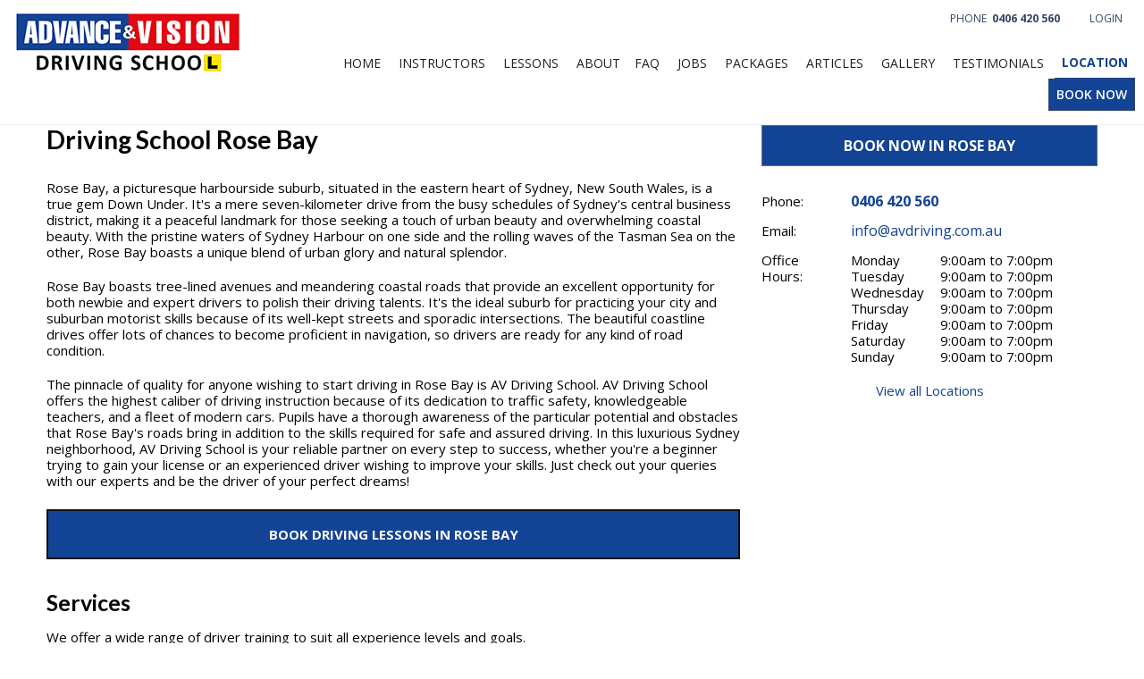

--- FILE ---
content_type: text/html; charset=utf-8
request_url: https://avdriving.com.au/Driving-Lessons-Rose-Bay
body_size: 59464
content:
<!DOCTYPE html>
<html xmlns="http://www.w3.org/1999/xhtml" xmlns:og="http://opengraphprotocol.org/schema/" xmlns:fb="http://www.facebook.com/2008/fbml" lang="en">
<head><script>
var _gaq = _gaq || [];
_gaq.push(['_setAccount', 'UA-236979817-1']);_gaq.push(['_trackPageview']);
(function () {
var ga = document.createElement('script'); ga.type = 'text/javascript'; ga.async = true;
ga.src = ('https:' == document.location.protocol ? 'https://ssl' : 'http://www') + '.google-analytics.com/ga.js';
var s = document.getElementsByTagName('script')[0]; s.parentNode.insertBefore(ga, s);
})();
</script>
<script>(function(w,d,s,l,i){w[l]=w[l]||[];w[l].push({'gtm.start':new Date().getTime(),event:'gtm.js'}); var f=d.getElementsByTagName(s)[0],j=d.createElement(s),dl=l!='dataLayer'?'&l='+l:''; j.async=true; j.src='//www.googletagmanager.com/gtm.js?id='+i+dl;f.parentNode.insertBefore(j,f);})(window,document,'script','dataLayer','GTM-PWDKPPZX');</script><script async src='https://www.googletagmanager.com/gtag/js?id=G-RB5ZK2WJSG'></script><script>window.dataLayer=window.dataLayer||[];function gtag(){dataLayer.push(arguments);}gtag('js',new Date());gtag('config','G-RB5ZK2WJSG');</script><title>
Rose Bay Driving School | Advance & Vision Driving School
</title><link rel='stylesheet' href='https://fonts.googleapis.com/css?family=Open+Sans:400,700|Lato:400,700&display=swap'><link rel='stylesheet' href='https://cdn.jsdelivr.net/npm/bootstrap@5.0.2/dist/css/bootstrap.min.css'><link rel='stylesheet' href='https://cdn.jsdelivr.net/npm/bootstrap-icons@1.13.1/font/bootstrap-icons.min.css'><link rel='stylesheet' href='https://cdn.bookingtimes.com/Common/LoadCSS?k=874386&v=26012704.45894'><link rel='stylesheet' href='https://cdn.bookingtimes.com/Common/LoadCSS?k=874386&v=26012704.45894&g=1'><link rel='stylesheet' href='https://cdn.bookingtimes.com/Common/LoadCSS?k=874386&v=26012704.45894&s=1'><link rel='stylesheet' href='https://cdn.bookingtimes.com/Styles/animate.min.css?v=26012704'><link rel='stylesheet' href='https://cdn.bookingtimes.com/Styles/chat.min.css?v=26012704'><link rel='stylesheet' href='https://cdn.bookingtimes.com/Styles/slicknav.min.css?v=26012704'><link rel='stylesheet' href='https://cdn.bookingtimes.com/Styles/Common.min.css?v=26012704'><link rel='stylesheet' href='https://cdn.bookingtimes.com/fonts/FA6/css/fontawesome.min.css?v=26012704'><link rel='stylesheet' href='https://cdn.bookingtimes.com/Styles/content.min.css?v=26012704'><meta name="DESCRIPTION" content="Advance &amp; Vision Driving School Rose Bay, a picturesque harbourside suburb, situated in the eastern heart of Sydney, New South Wales, is a true gem Down Under" /><meta name="data-desc" content="Advance &amp; Vision Driving School Rose Bay, a picturesque harbourside suburb, situated in the eastern heart of Sydney, New South Wales, is a true gem Down Under" />
<script type="text/javascript" src='https://cdn.bookingtimes.com/Scripts/GMaps.min.js?v=26012704'></script> 
<style type="text/css">
.loadMap{position:absolute;padding-top:40px;left:40%;top:10px}
</style>
<script type="text/javascript">
!function (f, b, e, v, n, t, s) {
if (f.fbq) return; n = f.fbq = function () {
n.callMethod ?
n.callMethod.apply(n, arguments) : n.queue.push(arguments)
};
if (!f._fbq) f._fbq = n; n.push = n; n.loaded = !0; n.version = '2.0';
n.queue = []; t = b.createElement(e); t.async = !0;
t.src = v; s = b.getElementsByTagName(e)[0];
s.parentNode.insertBefore(t, s)
}(window, document, 'script',
'https://connect.facebook.net/en_US/fbevents.js');
fbq('init', '455942252333328');
fbq('track', 'PageView');
</script>
<noscript><img height="1" width="1" style="display:none" src="https://www.facebook.com/tr?id=455942252333328&ev=PageView&noscript=1" /></noscript>
<script>gtag('set', {
'phone_conversion_number': '0406 420 560',
'phone_conversion_ids': ['AW-957336438/u880CP2p7uEBEPaWv8gD']
});
gtag('config', 'AW-957336438');
</script><script async src='https://www.googletagmanager.com/gtag/js?id=AW-957336438'></script><script> window.dataLayer = window.dataLayer || []; function gtag(){dataLayer.push(arguments);} gtag('js',new Date());gtag('config','AW-957336438'); </script><script> var cultureCurrencyPositivePattern=0;var cultureCurrencySymbol='$';var cultureLanguage='en-AU';var transLanguage='en';var cultureDateSeparator='/';var cultureDateOrder='dmy';var currDate='1/02/2026 12:00:00AM';var cultureWeekStart=1;</script> 
<script src="https://ajax.googleapis.com/ajax/libs/jquery/3.7.1/jquery.min.js" integrity="sha384-1H217gwSVyLSIfaLxHbE7dRb3v4mYCKbpQvzx0cegeju1MVsGrX5xXxAvs/HgeFs" crossorigin="anonymous"></script>
<script src="https://cdn.jsdelivr.net/npm/bootstrap@5.0.2/dist/js/bootstrap.bundle.min.js" integrity="sha384-MrcW6ZMFYlzcLA8Nl+NtUVF0sA7MsXsP1UyJoMp4YLEuNSfAP+JcXn/tWtIaxVXM" crossorigin="anonymous"></script>
<script src="https://cdnjs.cloudflare.com/ajax/libs/SlickNav/1.0.10/jquery.slicknav.min.js" integrity="sha384-oXCDF1ao+J7azqyoM30PWLIyAG/JvwLfBN6HYGdx9mhbX/sQB1FLmr5U4wtsQ7G8" crossorigin="anonymous"></script>
<link href="/favicon.ico" rel="shortcut icon" type="image/x-icon" /><link href="https://cdn.bookingtimes.com/Styles/Chrome.min.css" rel="stylesheet" type="text/css" /><meta name="viewport" content="width=device-width,initial-scale=1,height=device-height" /><meta content="1386804914" property="fb:admins" /><meta content="company" property="og:type" /><meta property="og:title" /><meta name="twitter:title" /><meta name="facebook-domain-verification" content="0197np7oh72xb9dr29fh2bhe5gnbzb" /><meta content="Advance &amp; Vision Driving School" property="og:site_name" /><meta content="Best Driving School in Sydney - Advance and Vision Driving School provides expert driving lessons in Sydney with a great test pass rate &amp; pick-up." property="og:description" /><meta name="twitter:description" content="Best Driving School in Sydney - Advance and Vision Driving School provides expert driving lessons in Sydney with a great test pass rate &amp; pick-up." /><meta property="og:image" content="https://cdn.bookingtimes.com/Common/LoadImage?Id=28163&amp;v=2&amp;c=1" /><meta name="twitter:image" content="https://cdn.bookingtimes.com/Common/LoadImage?Id=28163&amp;v=2&amp;c=1" /><meta name="classification" content="Health" /><meta name="author" content="Advance &amp; Vision Driving School" /><meta name="company_name" content="Advance &amp; Vision Driving School" /><meta name="name" content="Advance &amp; Vision Driving School" /><meta name="copyright" content="2026 Advance &amp; Vision Driving School" /><meta name="reply-to" content="info@avdriving.com.au" /><meta name="phone" content="0406 420 560" /><meta name="mobile" content="0406 420 560" /><script>
jQuery(document).ready(function(){
jQuery('#sidemenu > li:nth-child(11)').remove();
jQuery('#sidemenu > li:nth-child(10)').remove();
// Get the element with ID 'ctl00_ContentPlaceHolder_lblService'
var element = document.getElementById('ctl00_ContentPlaceHolder_lblService');
var element2 = document.getElementById('ctl00_ContentPlaceHolder_lblSearchResults');
var element3 = document.getElementById('ctl00_ContentPlaceHolder_h1');
// Get the current page URL
var currentPageURL = window.location.href;
// Check the current page URL and set the element's value accordingly
if (element || element2 || element3) {
if (currentPageURL === 'https://avdriving.com.au/Lessons/Driving-Lesson') {
element.innerHTML = 'Driving Lessons Sydney Prices';
} else if (currentPageURL === 'https://avdriving.com.au/Lessons/NDIS-Driving-Lesson') {
element.innerHTML = 'NDIS Driving Lessons';
} else if (currentPageURL === 'https://avdriving.com.au/Lessons/Defensive-Driving-Lesson') {
element.innerHTML = 'Defensive Driving Course Sydney';
} else if (currentPageURL === 'https://avdriving.com.au/Lessons/Refresher-Driving-lesson') {
element.innerHTML = 'Refresher Driving Lessons';
} else if (currentPageURL === 'https://avdriving.com.au/Lessons/Driving-Test') {
element.innerHTML = 'Driving Test NSW';
} else if (currentPageURL === 'https://avdriving.com.au/Lessons/Prepare-for-driving-test') {
element.innerHTML = 'NSW Driving Practice Test';
} else if (currentPageURL === 'https://avdriving.com.au/Lessons/OT-Assessment-Partnership') {
element.innerHTML = 'OT Driving Assessment NSW';
} else if (currentPageURL === 'https://avdriving.com.au/Lessons/Older-Driver-Assessment' || currentPageURL === 'https://avdriving.com.au/Lessons/Older-Driver-Lesson-and-Assessment' || currentPageURL === 'https://avdriving.com.au/Lessons/Older-Driver-Lesson') {
element.innerHTML = 'Elderly Driving Assessment';
// Check if a canonical tag already exists
var existingCanonical = document.querySelector('link[rel="canonical"]');
if (!existingCanonical) {
// If not, create a new canonical tag and add it to the head section
var canonicalLink = document.createElement("link");
canonicalLink.rel = "canonical";
canonicalLink.href = 'https://avdriving.com.au';
var head = document.head || document.getElementsByTagName("head")[0];
head.appendChild(canonicalLink);
}
} else if (currentPageURL === 'https://avdriving.com.au/Instructors') {
element3.innerHTML = 'Driving Instructor Sydney';
jQuery('#ctl00_ContentPlaceHolder_h1').show();
} else if (currentPageURL === 'https://avdriving.com.au/Packages') {
element2.innerHTML = 'Driving Lesson Packages';
} 
else{
}
}
});
</script><link href="https://avdriving.com.au/Driving-Lessons-Rose-Bay" rel="canonical" /></head>
<body id="ctl00_body">
<noscript><iframe src='//www.googletagmanager.com/ns.html?id=GTM-PWDKPPZX' height='0' width='0' style='display:none;visibility:hidden'></iframe></noscript>
<form method="post" action="./Driving-Lessons-Rose-Bay?Name=Rose-Bay" onkeypress="javascript:return WebForm_FireDefaultButton(event, 'ctl00_btnDef')" id="aspnetForm" enctype="multipart/form-data">
<div class="aspNetHidden">
<input type="hidden" name="__EVENTTARGET" id="__EVENTTARGET" value="" />
<input type="hidden" name="__EVENTARGUMENT" id="__EVENTARGUMENT" value="" />
<input type="hidden" name="__VIEWSTATEFIELDCOUNT" id="__VIEWSTATEFIELDCOUNT" value="2" />
<input type="hidden" name="__VIEWSTATE" id="__VIEWSTATE" value="/BW1ZM54t0TNvO5BN7EjjqzQSEKczlwsMLIGItzeZ5pueyawlDjY13qPaYljyhcQpk6ABwmvaaQmADiQxYZZCqv/34WEjK/[base64]/bPglircLBi0RF6Q9261tLeYlDbPE6YQ0sonnDMZRTRf6iFqnhfQDnBN37n8JRAO6mIOVZImNK4E8n+xHQa1Iv0OAmiPK7dA18P8iXHYnE6rzjEu8/c6Cxsi/VvsWM6K7+Uf1Dx7yRHpFdPxppJ9qCNkiHcBLZxg9ALC36pyb8LWa62Lonp9bvqfoFRRkZod94cBh4zUOjYSO/GPbw43Tu91/z2JT9wRPS0LuTo5/sf44rS18QiZXlaBFshYJoNnjdHWhdIQHa0ZXG5ICuCWx/3/0njT3yl45nLgTZn4+dZj5a5ZOMB8yIk0AX4oTX7xWpGmBQKT7jvWEdEi8njO2Bz9D9iSthpQFXEdIrGuQPS/7sW5OUHbByEmHFMrsxrf4rn4fH4XgYKnfCXY8zqif3Rn9ZhMkP9BbgQsmTG4T2YlYiBJ3tAkK6CThUD5M1j0THKhBex31EJ7N3f9Qoih5sxQ1f3hsisQlwmfdhQ5MMH7EcJAwQ50Oj+J36vxWXwjTDOEUcRTnuYVZfUA97X1FTTnG8L0+pd/BLFIkwRugmrItw2tIUW7eaGPnVzc99w9ozksrW/6wu5Vl+ZRUOSAucQVqXQRUnvY4cgrFXgZLJ20ZaaOZ2Qrk+mwonXbw3bZuhUSCaF69CDCh0UkNeubiwsj18SInHJJqJq5MnmN6eY8y4nbB99K0G+ImbVECiU1/iZH4+McDEFgaKQben5W+gF8rnNiEuT5sSi5VP/tvauCB4LCbDNEIscVV2LU3sll3ZeEiMySwUYe+l4H6ywHalxt22HML3hL+is0TkD+MC+lU3YIwQoiP225eBIei2+cnIaVNaBleplLyx+gSbN7P3wW+qlnP65SRN212/e3ei5NmrQ0qVJ+2bAR4P24qLelhkg/kXje/v/rrhR9vLWC8Pnudk4fgcK8aIpGV7ORZqHXxzGZsE1R6YSFLD8ztnneHFAExENAQEd15YZVJV4iXoRYSaxIP7QV4a+IlBNkAUEIX9cLkUyfKevpXl2uqle0q6/yTxd7kI4l3EE34z9wFTLwvmVfxWjFYree/mS67nadeF4QOkn7/H+L/CaCeM/twWxK62d+K7cGuVeypAu6fW/HBqp921Qo53bHonDyWna5SeSDQHIuCakCOpTPzblM3dO6O/sqXZUPZ/y33YF79RDJwXmpBZ2zSYCQwCR+WxE5fpRozORxDQ44ylvKT17rvknmknq15NkLExjvSknJCxJuMHdUbP5J4GXVim5rXPI5hVBf5j6iZyt4JC7+Nl2uWCSFKijFxTs39ASYxnJ0HMLIbYzhAir1Hzuh/[base64]/qE/aizGvNkPEwuxmcjYmAvcMCYs8uil4Tsa21LHlf7VK38JkOmdZ2KGfuuNwWJEmQWiFSj2gWQKyBoaaH3rhLjz3PTjVYQLeRTAnvQqtPShW1tX0dpR34QwSKOF30/eXPfiJg7bdnyjMuJXmCpOgsU+pyfbeWXBe/xUc9uQ1N65qwQqsb63jeoCJoNFBx2AU/OYAD5m3I91PbYQjFuwY8eyD23elr9Koy4KYbtnYVAtO6bschu4IHJbnosXaOM99HN19sggzLWIdXBuYTiWN/G6/ispfMgAP2BcgzC8IzwiH/ZJe/QECOkn8Bc1RdRD0nsBfnitT6LciGCYz0gDJavQ1LTF9NhjaB6TteKfA1DqXVeR1uQ9RDROLqvKmtzQC5IZCFIsbZ6WP9d62ei2Yq1oq2m/ysQBHF1kXqF2HTdYlisT/kkZCbvUF0l2GAeXrWvR9/nJar93ON6z7V8IiF9CtMTvJW7ljq4B/07JsQoJs34Ok8+g4bzVgukSNE9FPtMfuA+gx9SdVu4MM9MFieOvo1sABkITtgoecH3MT4/9DTKq1HobL4TrIRq6kZ7JcYDEkn20IHsIJt3Q0KIFPoXWjBtj87FQ9zxnP2EAhsISlK37UndIihldyD7Be0453H4EGgpte9PKNWo02SisEkHJL7JVCSHv6ENRrX5IzJfz7vi5/FnA4609mCdkgYhatnJQTdc1Ap2NpXDU8R7lQ2pqO6YQpX92BO33r5JgHwl0Rqd8A9Smig9DsnM4jqPtAtfSdKWdckNSOkfYXRanR2aumoA59Sbbb/Hs88WENg4q6D6/elya9Ktg7KNzXRdmyVzEPHQGcTSa5pu16y0pka8NncZY7stHQqInGl4bzK7zxpBWQrtwX5HPlJ7qZ40ER5Vs5c5eIZS6Yw0UObhlMOhw/HOeC8PcFb6NoclkvPBRRG9NNtkA8VYWzKPLJOVqVdZlndpu7Ei7cqEa0/busZbNpVlh4/aHJw58jkDLRwrm5i5Gj8INl4qTLaw9ZIJK7v4h8FFRoGCyt8F5ZRZU/ej4NhsuRV/mYl2mlzIcAqSLN1y2GxmZuvzDi2vA1RO11alg7CutxbrQBlNuIWjDCJ+JlJRNHYG/YShnQwn4I2qjDo7YjTF6fm3DgJlWrkPdGaULy8gU6BzrIdwPSxYkM7yB/[base64]/p0lkJ+7uXxotQ3LRvO2Cfd+url1MRZ6KNGqB4oFX7JUvywCmJ+tLHmsHh2U/CsiNGcMA70JhqiblS1wuKOJNxmy1VNATLfgtrZeoTCyNN6L4EXXgXJHu9LLNAhVMEmF5+tuhi0fztgEcTtnp3OROmsTDFffMN9WvsBkzONOWnOU64DI3P1REVeX/9JD+uYtIr6W+7EdlLPz6RmywrcK2C4TMhPwIonD7FvCaE97pUgWmxzbgPEHOlpk9Wc0wNFHUTQ4luxfNuJ72+RKtL+ZVifhaGaIVJzI2Vdfxl0t7e08+EZHBVSZ2cMsjyn9RgjUrhZ7VvMto9C+npA8kJhtLrhyI5zVS1b7wSWFw/1glRHXLnOOKNfjNm2xtj+lEPzW/4NYnPc/BHM2UCvsX4PDuGJyEjZih57l5Dsef8DIAh2aH1Gdv+7jXqJe2u2KgL9blw0zftvk6WmDT5IJUKn0n3Iirt+HWtNE02CXoVhqsprilqIUDJFTCIaiSUyecKflhWjmsfSeGeK3ES3W5/1uLT+JXR0giXQO12LEsmyfjogTNfVbWi1tRzsYMji1CtzEZjGT/UmJFMvDyr2oqm1e0zYeeX0BGXReYBRadqtdjN0RG0p59p054WNcfsWGl0JsG8/EOhGf+qkOegFziAsXfsLcQxzBTd4X8KmeyxLB9E1bOv2aWaWlmVhST8Yejk08dq5+c6hmOkNrl76kwjTiwdtECGmo4jI1blLseiRW9bf76+8FysEInxn8NGP8kWC9GHdQHtalmbgKs0r/[base64]/[base64]/+8GrR6K+PoUXWAsy5Y64K+QBlcMlqamDibr/dAWW0mLr7m+n2tWDj6MP3vFhTlaulutZ06v1VeP4VA01inFtQq0NrQn4yVO+Mx54FC3pCqwPB4BCASfxCqOiNLdovUvGfi2UsgtJMeuHpX3jiEMLNp1q3ftIn/wffovZA2rqtGxhKRFiqi91hWFz3AHdq/bbmY6cGrtX6TRko9pbUSff2VDwdJ6b3vMkHKicWo5rKyeO0VuFlijK3XfSdQthq5uvybRlJGDZEobn02e8ECLLeVjU+/R322CvMQL6rbjEae6WdlysQpUPOECmG/aYgcmdlL6IiAiQgPlQeeEyylBCgj8YanyQ+fw49iqyrmqSpbgXRndFnDov9pUMCA0pVIZe6nfyYCByrXZT+vsGdL7miPO21zIcnCq6S1TGxifCSbVTZUV5E9Dfw9PdsUt4tQFCOrgXgryLydw9c/Ui+tgCd3bNqiclzUMW3LVH2lWwSkS2zXS5JEkxzNCty6MqA7UrG9J/XO5Jbsq44ynRUZIGPnyiR3ryqtMpQwKl2TKAy38aH7TWyWy9bwgZpm5NKxVot9pdPPPFWZY2uyd5bWXx0Sh8AiWe/yDEVkQ0h3WNkBkI1Ek0Vxtra8kuNcH1k7Ico/[base64]/DmU+LWf8waRH79BLYmlXMJyRP8LXPK7m9AZfKLSOEKMZtgnM8gv+I3n3Z2pkAckKdZcR2MXDCIwsHKXi91M9nenzN6ACKbD83Zo08Dh4/kMPl7+Tk5WOdiPPt44weIGNAnnoZ1hLICmnt+qKmpe+Qs+7BL1N2VbyJsweikmNtw4MNsGB3mL8uRaYxH+757txxrSmpnl9zfltQiTQpeEY7CB6cvOgRv5ZujxJPG02u4XO7K/D3bT2qJdUKKiF6t/El3jkdk5wmi3zC2+c85pcOeRzpnRUhG+5uVkAI4j5yV/p/lsVVLFI+cga7VOvjogfpiH82upUXa2KaJhzbHXj7LdtkkKbqWhrZewa1WBFE00QuqrdcZJuc6OX/JFZe7yhw04t9jYsp7PtkJ3lZ6WwcoUyI/k6kyaIULwheBslnf01tpDcNocxQMMg7NFG0X9IGv5l2M+o3qfGhz79z8whjma8BA5/1bJTNyaL++olXouuQFrTfUmwBtlGjWieneI6MH7vfpK8tvyHuu+nCOF/Vdux2ae/HFW4jLfmjavkiMnXP4gPhGNjNkzR8Lx/XCVInfI7vSbttLhNxkRLoCWlXsl13k6Wfoi8gp0BzRK7A746pdlxXR6ZJTidFVbeUCAudrPD8fMOWunUcwLB99ZEQMASs6GNvg/twkQeNNAJClLh8r7gba+MRzOLV6G7qEL+xfq3D5z/qz6YNcsG+mgejSiUBDgaO3pAUfyjSvNWZxyjer6Knx8grXkZbxifQY+UDxvmPJKHVUNyjPe9R228NqxeUupYpChyIRjcTLt9cKt6jLZh8mA4ZyBPtkv7qnzl1Ittz+593y2wR4DLfwkzMVMKXT9A4Koxtypo8F0nhaXYHT/NYHzEaFGk9LJ0ywKldO2Z0vCRHmLXObED9RJb+46uo/NyRccNYh6rfcPEaf7B3TlEw1CThS88OY4ZJOI45R8pMEsvcP2Km+zTiXc+QnlsoXU5RAF0WeyVZY9BKAEA95vn79kqVyIMEn1ClqqZMNbhSr///i+AoTqnqZSxEUIhVWaPuD0ZW4OKbZfOYif2VvXWGVpJI3WUiMGSnqzKIws5o3nZCImD87mhT5oD5aj5Vo8T47VsYYoYstqdCrP2LelhjgcCYwlKIRgtENyhRTYIe/9nBRV8L4RwiKPtaGOqXW8KzKjgJcExDsILSRVrWPKEvRhemlJzB8eN9ZpXfPzHrbP3/HGks2mOmNv9nXz68vmqVWYZjr4ewn9Zv/rLWvuCRB37APyLSRh4CRJdSa03oLPpz6kxWpYvxlxPPPOLG/LtuVE1G4WWAo1OVDVSLdkFoB9ISvhw4ehoaoeNcF8PhPdTKNXqfOAfKEtkfcDkGnnm4hFmO1BaIV5UWlyqXe1EBllk7JgLCXqNmj6wEqcmtHkpkzVGzSGV3Ae8J5OPzZgeCWE1pfxVfAMyk1rUSRmBT3fXjpwdeI/khzlvclIunpPGhdPOdVv/eQX/smJE5QhMTP+a0URNCyoRpB1ue0l1XFLRWqj6TYFUVulGk0nlOSmUfq6IBgOdmQOAkItGU+H7OHjH9GpmjspWuITXwNzwxQwb9DpDaAqwmG0xsu3c3vqLj/DA5g9w4OCCvc2WM7ktF8PMlMIaZ4YsixzT7HAHV3d4Lfzk4/paWOzNWG31azxno+Qdd4i/CpsvaEy4MxQTwWrJvQZib8j43Vu4o2tGhS8l+W0liEZgeCqiMG1eB+T5Vb5XP4r+puyvI/7F492m8liXN7zRyLjAdwEdjGGv4C6LfhLJbLjikWDTKD/zI0juEYyAtzaREapOvSnlEMMF0zJdcEoig3WzsicNdA/jo72muIXzUrJo2GZjoUg35/sUSy+8o+N+jylZ5RTor9jLIen5vCzToDc7vh7rNzWytybQBPWjCffqhJBRF3SDh8+sXRPvSLuWdmXGW4N2tK4LYxMXweRKVTPiJaAlnhC+QumbtPQiaPl16K3AO42UviU46rnerx3HXNeREKmWm5JNWWApwmJ2NO2HeUHPyG9jk498ug2VJ4j56K4mxHY/5RgMJwl+0wwXoYU5B6b+P1v6SGDm8DVxVY257oLxinZfrEkO3ruL/l/KJV84DYdj6ekO2WSnblA+OGT1J2gETaeFIc9pkBcfIPEcA8S0aJYlqiO1gYEP4aFY9YSxEh5F3dsg0qjRoYM/vUWJMhg4vSxBkr88PogfeXRBBITB/65TZcRJO0RXcbbC2Jmg1qppI1XjKrbHV/EDijKzg0hXhFDcwAMXycVGNCEwueySI0eAH7SiPwwoFd11/pOksuc1vjMIskJJlgaQjk3EYBIpKfvrD1nSlI3NiQuJ/ndgfaWR8tmY6xIlwfGNt3R/R6/ZutQ1vhrLyoeS+eB+8Sx/+ga1qmbIY3xf9xt/JUkWt86Ysb1lgnEHIO6Z/FSNDTgjz2vTKZz7htrzd0DGnzn53tFXGgMFQYLGQBAd396EStys3KVOhjIPbNKi0B2JhQzKpWnnUlKPx72Db9ENWwPfl2xKWl9GTpAWKjr97L6l81llD4pifEU7/TKrmySoVXrJYn7bTywwKJkB5X435u7s8dm7+aKQIl5nb3Xo9Mp7bXfWHM0zxfGTYHfDZYFZCvjZSY+idSyAj2hj42JcPd5IStHTsLWcA1W818hrciH2afDxObcRMDt/yeusRVs0EDZmOWtIwPaC/Y6XQ8Vmjdzd1EKiNkoXB4q/04eYJxjWs/lQ7Cc8IcHnlaxCGLzIv+XVk4kWBECZMdBa34lDcOBUmP7ypJZ9NOEuJVdUMD58aIPVsH7EXBixJCQFy+JoFHh6iJEzgJNTEmieCqKjI7gbPpKR5OlPeVXcUuZKmIW2F7iqpQspDsekXVFOiEOFltUXknb11Q/JstYYCfOo3myDHy5F0aWs3yUYWbU+IcIjLnVKMcEbAtK5AsEWMSfIQsoOkh/[base64]/g0CimER9VpOzoE8OaIblOsG7la0bb66yM1FxA+7AfxGcyer7eIUJUVve1H2bpKbFv/YGgAqWna7oQ4VckMR7jo7n9BoiITDkaCWq84q1LGOjWLc2NGVDyZBOGydE33igzcxH6B7VwJK4+fp9JqRZl06zrAtz4dulpEJ8lV2PSQiu+TtkkUsnr/HTKEZ1yiXE8XhVgJ59VFQShY0PqsrcBkvVDr8wFc+G6gxWUeo1puxyqqhklcrIB8vyMxWXqkxmynxg1+qV1dI/u+SycTCXwfhynLBiLX04sV+0gJpZIL5Hol6P71bQrMOjIxdgDZxLNCUQ7CklAOa60rvISDYzjpFQ/brxTeypyDa1wb1kgcWUM7iCodwjiF6nXMsYWiMMLb9gNOGijOaqZBoTlG9lohZri18axDuO0zNR2O0OgpULEqv0ztxO2+QmzSQvjt1w7aQn/bcH0SOIVgIeHSL647VHCYRQbggeYeMlkt/DKB6fY875tiOGT2+gSn0VJUqu6lNrsGKmSLTnywzfF5GyLenSUJofSjaig1OsWs7cNRyTL1YAajPoONC5dPMWZ3ZgObyrTDB3/DiRK+M9NPs83rGK6Oup/nTe1E10kCkx2mQIpQ9U3/ocQiq8uEM/[base64]/1mxvFLC9tEjAqJ+68MEGFmuTMhI2QY0HLxiq1wB6b9lIVbQNYsCoShJ67pt8dQfrThp+xHhCH+XGInOkQrPvvaOlVb109f0AWec+swbPymIjYicYy+ZiHUtcBu1VeODjCXq0BzmmwsbhbN+vNUlizTj4mr85jzOM7ohoKrVmlsgv20X02S4hB/N1NYdJUhlcTBb6H/[base64]/6Yx9nKtKb5zFWmmaoQ4oPZNYi4yhh93kJJsU5lyWYTwmjSp/1zE1pwHXKs/b0Gk2h9L5xVXsck4OvsCFiji/z9d6A6H86XkpEOZg+pIBlRq1zlOfjMCJPFbkFa+IrbMBFaGEsZk39e/Mb86zko1IOwB6tn+POwEDsw4bgJb0DkAPAbboUa2MlHCfp4hbzxuX/LvWl5PtuDmGJuS+yQYqOmOzOhGvmNolzEkGSf4BRr8MOim0GJ68Y/4+oAUgiT15sUV2bVS5kgXRcxSNkQ1Hmidvgp258dQjdpBerhjIGHZ2fEve5N0rCL/[base64]/HwcyCDeNIfzKGwDxyycxOIF8azTw7I5JARCWq0IsJRZcVjMdvrpcL+eJ73m2TYxvKCdHlOX/uOz8EOWYMfk6NbdLQVZCS9UblEEo42y0DwMAq0BE2vscvvzirgpfVtFeATVPcqvKDIscH+Q97hs0yrKms3OqxPkBDta1xlpijeulqGAal/777SvguQIOzH4OBepvshHoeKHQicHNWyJWdVuFlWwwfAys9afNf9i04trv/9FKYRPt89GaTDe9y1HroS83PqL85CYzkgZPK1teyjCP/9YTd1WtbiDTOp75N3FYK2kz0CRoi5ZaoeclRQb4avmo3QAlK9yHrfrEN93EvNX56ATnJCwHVZINdnV8w8TyXf9GOUPkG7Yh0UVtEEswSc23JnahbLkKI9imzU9hakDCMFY2Hvno6PLYI4zBr4aVv/ej0CuptWrnR9Dk3Q44XpQwQVBaVRmS1KtbuJ2Q55tVMCJUq64OX274kTWv8WT2L0nEwvQgwnw6pAm3K2tlaTD92QIECd05VQOK7kAd8heQiLJf8uzY/CP35bTrC1SAFt5XM1/CW6fj86xlqPp89tnML2hdXc95zen7Vg3f1Bp9K0rA8rpVIWIN7FpqJXqTu4M+r7V5PPwesIMl4JI4YVyWqJKYDhpu/Pwm/Vrto/s1dBaLgbaze1YOUklViWSJfSXiLbeVo8q6nb4zT2KHqx/[base64]/dJtiuI63Tgbnjwy35qgPE/7ErjbgcA+IIy+kT0j6VffBM0kd26txNowztFio50O9JwQUbEfrcDYfB/mkp838Q8Pe6Sb3KnoyBhMjriXCSvR4UBruk7WjBXkR59TJk03Rq4CQ96DSQmd1UO5zQOwoDY94hEYjnVuhBySGZuBu2kq9ReXGnPZbVSPQxKYpYNC+z4qEqz60yvTU6hbSNlFFwz/fz6dM+t2JQEC7+hTohF9OSbjVfB+UTGUXMJ+8LVdc0oTsJgaQDw0mszhXdz9OgxjeJpgk2VtZ3DKk+o7Bq7iQHnNb5JcG+87hA2RyLVQcTPwGSzzjcsMMMv+Wgs7tyX4gHlYn39kTkEzIL5HtR1Oeluz5BSR5BdITX6n6r8B1L4bkUGzFKlk7bkb0w7jn0/QQkLkxKvtG6oWotpJdp/FeJG72euZdIqhMRrCzqzDnbrzCXMTkmlh8uRgxIgr8/Jv+JlHxMJ6OG9QrWvOItM3xEDa4dKTPnscNejBhSpvcw/[base64]/4qIconeqY3Lhvb+RLWO8IPSm2On1Vhke/2F1yuCLaYthNz5Q6+hD7gOIH1Bk/nZonpGsU3e3nQ9w9O7IxRv6AdngMfu0PtABXZQ7Pe5ZyD8BYBgFcvpj1VYnbfwrBG5/[base64]/CW87nSdOwRRDts7BBo6v4YXT0+NX7DcFOy4XjC1UaCrUS9jqqP1q8x4l0Iy19cLxUTpBTye4nsuuUJNPIbLrV5QfLq+AUgRDX2ipZx04msSoB80HBmDDDLFoHUh/D+FwDN1jXiruMtpiMqvcjOVP+RHmeAQ1xUX/dNkC08Cwsi9qqJeioeWbzkQXpChE5sJ9BVFnZwdezN7XsizGAcHm60PwylNemMx6GyPeJ7njuEi4g6beiRoLckGLqAIUuuASOY/Yz56d/4ZdpkMCyQVE3rPCKdmwx3ga5Elx7XccNVVHPqwHvpqWkuombg+UtJsvqeP00eKxOePRjfKfKx4tEGzUsM1+KjnLeXDWw8MjL0uDousWQr9iKL3/DlqXYkh7T4YORveagPYqaXyLi0AtJruFPFAAXnpU3VOPFTZWzZb5AuffdOUtoy3ROcNi7uKwAUAHWm2hP4Omrl8L7JwURWka0IcbLW9Ciaa7UkebqN6LmNOdJMiQRRDZ1YWea0/fALwoSHVCiJFbipoX1wy6NQAe6NrwzCoj+IffbuAbVnK406MEU10vO1GoCj84bETDPHk/[base64]/rD7yrndGg+VHc82JG+NgoXBhG5IqfXI3BUduqVLufZncPdJxNUfCR1Zs4g4niOfyPrTGoO9DbKMK9ITx2xiCTsBr7706e8HQ462d4RzPfs2z3j9UHDoC/P+aQTs3WftAIoe+sOBxpMC2/N/1AbyF8rQd2Xc8oc3QQctfloj1K2X3anroIDSWVBg93VEe2qxVcNNnT2wvjALbi89tTMvAzWtfMwmYcBxb9uStlr8AxY0gTo29a0v7uNV2ST1WlImG1DBJcQbtnrXMar6ETPMXunP+8YwFqvPlf2VabY0dCjYYY9bdx003y/s5Ju7Bm7si5XVEUVKhvMy4e+zSOjUKhXhYs87w+eUtdS3quDPPAOMqx57MWgKLfKI8mCvgeG8/yZ8Xu1db6cz6sUtfiJv5rHVD62lou/oLLZqHotHnh3iII6owu2rvdG2qbVGJ/I68c5Dp4VA5+QK31SChocYjirf/eR/bLErYTq/DcfMzYxbGsV2X/RhuBYtb3tgDNvmzxMKtBPto4A58Yr0LXdTiQmJt6Mlg2/vBdh5P5Lw0w4I+t1shXS0yGDtvyDShH3X3tXpdY+wHYC+hMFtgJbrBX6g8cXYfSPrRTOP4RppU9Ee6xC5N3h8yXk2QkRfZrJGpWWktIxsx/6+Gm4eKa/rQF6lCaoxc5GYGIfyJs0JfML422GCU3NANVzX1UbtSFMs3JYbH6/oZ/zf4XbkiDQHoVy1N8lXhXEXuVrrCjF+gtY4cx7IbD9GweZDIvnsexuZbqLp6TEKAr/TOodSDLMoWU9a7t32ZQ2Cx/mzZgTuokayh5TZCtHhEtknwVIdVZGjw3PSmtmjJj4ejUrlKtKu/[base64]/IrEanb4Ih8hcDW4qzlPN3xlp1+ptFSql9mbfUOE3rugyuVgL4mBAUjNymPOGido99N9OzcRe86qMNagAt+/i7OwExm3hdUTXnx9eNPf05MMhDqYo5dx/RuAyEBC8RTYqF6WnDUPRNueKaSDSLwv82ykat5XI17WQOAWfxVPeTVfa0Gqb5P4xYloap1UTHrWdP2YcRRYUPifgoR9QIK4xYN0GFv1wF/xKEskAH3PUEZFMbZZ7RCcigPC16dKxfVgVnlZzuGp3dIMCR9OT/CQQmCzNHI9gvktwa/NZX8G7iLBR7Ghktf/rd1zwI+OkuKVvvI+GmXl6X9sbmRfkrjiweaT24AdEBoawOC3DUXfTLWJAQtz2x4BscpsWdQiCM+Z62RbGRWyNHjkdUY2HtDwz78iG4RNvoz5j/1FVXXDmR8Y4qlxIf4MOdcTaD4Q5FmRy07xqmU+VSXOOkBDCxGpUlx2/XFPHr9Y4U3ZajXl4ze+zUH45Vz3w9maAehHBwigBgk44jF1YqxnQGkijJRIHy+XMFExt6ojSVt1DzteXJ/U2tw/LUyG3NncIFe4NHHmeKCmA5BrrQCrMfuXInaWrtTpjjhUwS0++U05BSlOrC2AYjDSbraVhU/YVKsj7ebjYvMRID+uSPChJacSOAx8FJzuxSa83gKYD8lMDc6Of6M49gTpcTGx8yacFSTezc+aSuXTcgsyGY70ZjGXsCFz0aL760bStMKmkRVpf0QmAQa5SZHJvYhrGYKXQDa6qGpCpq3Q34p+IjZFVZrRJeI29j7ZZqa/mrv9f2uX7k/u8ogiEJ3cekQCDEcK8Uu4LGaoQQCPZG2NIF4fCbclnBcHv7PGDlut2omTv8vdPN6F4uxwkY7/hIDLuKkuK2HPXNHfTct735SSUaIY2f0g3cB+L1CFH+jvlQGBH9YSyFYKX/mPvCVUuK7KMOcsh0vosQh15PDLFyD7SOG4REmyf/clWw8GB1z8S9kj2oV1CM+fZuDhTBhmUJ+Vf1RiYVdPVuQVypQ6fbz+bpfG01nuoh/bqqZpA112SNZDbNtXsj3eb94M/msNbElGOCs6yfnKcAGGYtN6nxWaK/ZRjBHFt6DYUCSr4E4QX174RTMx4VTnjCherfsRa89K7KTFOijqYbCThQYKDccGXKETkNUD8g4mkq3I6ldSYZZFB/N1DHanozTOAvx9G36FQy+dJGydTpPiV3fxTIB9+X6MQVoBplQHGsIi7j/[base64]/wre6ArDFhYLARNg7dJSlJA8QP/AWKwKx0shliGlrSN+gI8m+KYC9QEqzNPjI+NLbhGp2rVfvPbimFAsci4LjUCxcfP1DUAIJ5nfWLfTOsa2OIWJXQbNdWEnm1ZkqQwo+cWj//g/HlZQALRuk2Qi9mP5d7dCqCblOqwzgbuGye3E4BxVx0/GfU2BUEvhxcjcLP0TVrDdXH785AV6gfT2QFaKqNHVWuj/nFnP+EErRBfrCu5ICN69BhLXgEH5xphEB36lRd4dUB9f2PFRs0vHW0hu5wwR1PyfohQaND7cU8jDAuPVSM2DKdr6cRTzKEnpqXL99J86UzmL/cxSqm80XW12atiVzhIhScfWJqLkH4XE9Q1YI6qoQwarfOj/OrdwfpNo1GbCmuMn/XA1rd9pFX5EJE2wws3TtAeEf3jw7D9o1tRSFpjpJFs29hNzY1Ei1UJQ3+SuT87pJC/4uUaR7xPGpnlc4vvXzlT/tjmCTEhtIaiW12gjAkH5tcr+S+U9JeIzkV/AlgtTbLDSeuuLmHcBp9F342HGyEWv0LOob6p2VB+B6iFk5mJcZvumkjZxzhY4TxhB21O8thfEsfDstb2M6zOm3c8FaenQoQN3yHkg0xCZNAVhnL7/RbChm5ytaiaBzKIps13jAeX0ZgLvB8wX2MKLhk+0amoqXNbTmhxRjoQixwU32qq0RiYcI6GjHQD94zdRvPLv/tcRHTcam+29GxnVofWnlPCVDnCPj6K6sUFizG0ZnS6a8o4Phxmz2YvnEH4TyMKmHGbC18Ml5rfvnhM1Lk3ZIH8Qy0Dogs93SaSjLT55OU48L+GjNzlR1Se+XtlukZPShZlRKl+LCvdUef6rJcyLp8ESdZWoAvPROTu9YhFBQjH/m3DMEHq6lrdNhm8JkSyJSunRGofnJA1nuA2jSmmTpd3/6KsxiTbUTFGYwlSSalo7bhJz6AbsWcIajzCMf268nMv2WGJyYm8BPq7khOvD6UYynXm3ba+zWed4pc9HVMmLNembCm6bdhOgOuyBM6Y5MrqetkHXaQz6F2ZrSMXwBPQZntngwZOeoks7XGJamkGpPYjubhXj6dz+ewyOxFfcoBi+KHkviWGpCyop0OG5NC+lE/rTrrPcj5KLeSE9gknxrPbUjBUgRRhT+7eyy1jBhTD5JiB9s1xGxXud/a7nFCmFF/2+3ZXydMdzxYz62nXMXBIkxdV9UtbBXsOpd0zKLWRvlHhWRHBLRPcUSDrqTjYnoROwZSMOWneWqy2e/nenFpcvFBopBNxbE8by8D3oo0d1SO70wgDIGYAnL7G0QSJ23y0OwELvEpsQYiwKsRiyDH2OQ1p5U0RXcJ/negi5L3R1Y1xysy2og3V/sZ5/t+MXVbYcBziaivCe6Y6xCeMwASvtaF3I6Q/2B+w0YZa0OBAwNgaM7lTa9qnU+g8uEjko0p+yJN/DC0q0X72XjSK5kM6Eqye3a37hR5qA82Yu05wspoCPYD2DH58tXn/WryBqmCoPKK5qOkBL1MQ/80b1DXZ2TKsIBpjEBWgKThrFG6yyEK9+o8NFovXjhEBvk1BMB8Q7Go5X8/HCjJ1bS6IlEm+YJH/T9CmUb86dRWWI8tTobUzRWfQhKSwQOXThtomBHtAysOOWhQaWsFaH742Q1v3p5gEuhseW1lxOlj6JCMF1fOzYEj5P48AjLS9/7K9a0YGxLwnhonguYaNn1wvM71PyJtRBBeu813SN/tktHHlinb4mty+zenc1YDbLUHUeh0Wmh86bjdAkDyIrzMU1z7JJ1wBkWeWszkcBZsYO/YCbFqPk41y6qp9jVOB+9f1c2ioVwn1KXDDpBijnWkxKhOKSaitK6pFivFlJnRj8vPmK+YJ1ZaZSekwT/GG6PXOUQVtI0uJvR/dhoSIIa3VLtcueaokh1nEY231If4uqtgywcABU4Q+06o3TmkZ2Dto3a4+OdHN2JFN2jWFjcbYJZY4KfpZj/eoLB90AdoblF1Ubs3KFJW58f/qRIZhG0NUieoqnFz2ofTooSuI6oS4lddz6cRQhl6J6HBmXUoY/RmqnxuzQgeguXcMrjqPDiGJk/7WI2HShjZp2tvJS98LO3+FRUFrbTyG38d5tX8mdekdC3kzr/R3zldKz4j2TGyfqNX/WwcF409wQ7c+JWO8YUNhFX1KWr2U0FmPWSf1923AbygDTZp+DqRWwDethktANAe6BAuHN1iSVb8y+sRpScLDCN3o28MYSkyN/iBQukfF4HIk8Eg69DKAOzN6YczqLR1RJq1VDX95AqNfAai3QgkPjGPalsJiq8xun0kfvt/rRhkhtk4crDYANg18SuL5qhMXFDl54h4GJzSEd0mxo/AWxRambH/KG4VNNfporNtpcHH53prS1/DEcGTqpFusFYlqSk+wUe2cUoDaIzxRGEND9O55CA1vtkrmCmg9Kc/CDMGjtehQ+knMBlTWipHRbFEzaiQCeFBtZBFkPMRcIunj4WGUPS9oRpEO42E5UIGiHXRd3+zAhA1x9qfP9kyPJ3xZZj5z3E+3rqpFLmKAqkScj5XjLhg0OKJbABo4cq5sKUerRkzmf7izuS3obygD4m8eOs/9K7H2LNWoTrDFei/WMDn2YoEKO4DxvgAUDN+mlqrV5/J5nlNY20Zu52gmZPCCz97GM235TRMG+jgctO0HIaCtYO4SO8xqrcRX2W+0nml6HEykdItXvfSnB6n0CIg4YRqKfGISz5AsUewr85tk1hFuperprdeob12k8cTw76o2nFJkkbjMnf9pD3lU+ZrU3NIkt8svsZVSOijyJzUmh5ZH/VeC4SjXpNcTb2bpHoU7MtTBwbMy/zc7SPDzYcXa5+1OK+Bdtfjw31VPiCM5x+avaaLxBZZ58fY5PZiDWOI/[base64]/[base64]/dNmdeQWQaU3AoDgFScu1CgWzjrRlOKy75YANa1Z0AJ67US8jWDKJAxc2nuAQ9+5KOhTA32ZusxrVl/uwigzoyCdUjriI5LPw190eL85/cFTAr/cExRCWt/NRUqHJpbwDDaoShnZ/B6fRIra/eRPpk9MY+h3YwPCaJrARVKCEhs7VVgZuUakCPvURapksufabJBXkhrhnk7cY+kpAkcvWAxMUTtqhzeC9O9FLSyD51Aiev3CmQNyopaG0VjxgERuGHZIdP3vuAJ8YlJedhW/mtsITxMQFD8HmJFRrJH/QFUxMQ47UVcAuc+IA3aL45iZVtM0+S4j1I3X+YwgCcmatsfL49BgssZkAnzv0DAP6DKHAixxIXP1cCE1whYdtHHyYkCIfwknGzMwPeCuE3ngBr9Mqs/sCKBiI4OjBKikrTe5NdiOC1GNkJLS9WjL1joah0tH8ozMp03DvU1mmhQD8Be/KPNfYVM0J36l77y5iOq/CDXq6OWGERYSZsNvKSYDRUsFMGIOq5pS8ZNLuTnERMf/whVpYJiOgEYKHjc2tpTeWkr3uYVkzfYCeIA9TPDJv13bgQSULeartTkdmiBcrgCa+M9tBk9hzunoqpLb/drGo7CgsKkl+eD6BEXWYqRVdtr3fcAlQYmLtmk4EBdrM8RInQHTW/lnRJHhY3ZiIN9xiX0tXs6BwqpeuXM6j7USeLAIyMvSCRnlBQLzCnK6X39CBHEOEG14gCCThUwa48VeC/Llx1DBChdl8FkkolhXqsYXvnplfI2HJtBiWaDNkxrwLyr8M83cMZgZpMDOihFFth5P58qFoOanvoQG46EQ4vU/Ipit0RDomW5TfUGthBde1G7UWGOjdybQx6AVDo" />
<input type="hidden" name="__VIEWSTATE1" id="__VIEWSTATE1" value="GmvVDBEJwxvb4uyIM0lcKc728Kdjw5JLuFnzN09ZFH74Pm7ityxG/ZrZXDr01vpRINFqnomr9+FFEIGSmEq/HuoteaVOJjUYjB4Cqdl1BZsmJQGQgBqGUpN2Ih/b3PXXumoam1bYyzBHhJFBt6UvL9zoVbGGfEe3W9yOdqZIvjcIZzfhKPaSbIQJFS6eYI3xidBChGF3krvwBAb6uUyuvgWZ6+Kuny3CwjHCmoSyHPmybvqAFuwlan1oH/M3ZiKkvwfQDFwpeNx/Ab+zRtWgbR5UrKFLavgS19gRKODEw7HF0+VYwyqFq6+MpTKVKzhN4xEG0A2yFdU/nNXl599OfKQJxRCs+Q/ZihnojPnRMRRBtzmXLwbH7Ebnhiz/v694IYckeedtFPanlr/hxZ9dlOYoAgUDhGCkI10Yx5p/H82UHuodoHDXJ2GWTIB7AaqKkHGqmMfvXg+xdhptZn0uIKBOKNxtLcabx5R1hT7bjW0bAtnJYdyxqN1Ie7Jdeb1gDrk7sGPZZ2tJQmmke/myG6pE3sF8w19FUxKBsfEsRitABaNBmoyjHnpVfNK6X/nqZcoAgotvhB9IrztXKHd39++RlKoqLkNDl99Bi4sHdZZNfJ4gpdmzldMfe+W/sGmTG9sq+qXVeZQDT7kWtBO9/OLdiLKufIIkqm5F2kY2oeZLbmSZ8HWpZNoeJwuS+CZ88/mC5Kqb+p/tWff+CHZsSInmxGZwMqEcti4SzDkW5KDncObFKhemTl/BhtgAdFe5jzanyPyKOt18NhyvDSBkL9jW83RX52ZV9ehrXWIUtqe2BYWroBoepanHBKdv0bnUSsWQXqgc70kXMBNOuMy8ZcZlZeCQU4BDgdry0/UurwkPGNZQSh607VKPT5jAr4bXMZ8zUjflkoNo+Xbw3A9nMuAk8zmE+1mlpFv8P/[base64]/NyD8VutRt0Am0SiGDfhTwaamqz/yDOodRUhNNclqpjAT3BAMwif1dODpa0J7pVkzlT2dT0DDwTk9zyYcDnjtiKfZ5+L3QhV+sowBIrgSGut4GITR6gwgzvhw3uBioXnOVLVRmLGFdBwfX7nAp53A4bFs/9teys9Geg5pUHD61Cd9eV75lpGQ1kwKfQMsjQCVf74j45lsNHKpMNU9j4QDKtvBdmzCo0P8Bkal9cIChglT4iKswrkDLoqtW2N15dp0YYlTm+8xdG/j8/xFSUyZkEgIfpjnxB3hx83VvGSswhJl3eDVdgZ9OOo9OFsuWY4/glBC25n3FYA+AgVNKGGqWFYWt0S9nqeWS/Cns2cyvYrqEF7gwMmPuBgpuwpHVEJyAqSJZ54rYpNgG6MLjPE88uWk64/hXFmjPsYIY+TLnJlStUjvS/dhFV9hcXgBr9Qf87ckuTGxqhmFmH05y3ePRZ/PynB9jqK93caNU5r9cHaVBPoRjf/+1KlI9o3qfL4KEMKJQ+HlIlAduGMLot7C3sUelPiT9pVcAwNbg2/ujgIV/VYUFOpEJLndMhwoRKIgtpZro78ID5ah4+ulf53gQAzeTshF0/[base64]/QEGVu+hAET5M7T364oblgi8cLtntjjnbzRYHHsZjX2qEVzAKjrlZfAPVpfCxK9aD5YnHMenb6hqMfku/vuWXGYRqGS2lSfyhuH7y8RLS+iH+NWiCLR1pfHViZ8KiGrXYciS5OC9a3xRYZlENo73PBZ4UnDxMg5HKTn0NlUJaQVgwCSJxu2j8p1Ar/lxtJGwnwtr15HwW2suYJBvamnBaZLfAjKuBnVtsERP2V2xhdbk0U72opp/0N57rFmqAE8IBuEHnrlnHCCfl/l8RPHRb/91r+j/WialsoUuTyTg5hXsf2c6UDwXF2nf5TL3N5YS8tlsgp2vN9MiLSH95gibQrOGpTnjRJ277d1MXjGMOmQMeI7EuMA3WzqLk47HtnU8OpG+30waYGSH9XpWd57AU4/vhMgaFOaiKO/18lQfhoJ1d4wvT0KwYIWQPLRnswxhf+eRCWRd5Y7ViJjkY5nYR+jOCRRhm6uzGBywVw9wdzyYOD7CsNps4p8QA7sXLnm6v2NlJhtIJv58Hwp+NYPIPs6qy3sYF09qv4CItrMzqmYril7RaSdmFNklSbUGPIJEi5lFSwv7lZ6TqOplNSA7Ag4OcI1j/5zC8nj0Jr7fMlj7sSBsMayt6vyFIAso3zQiG/8t/wxx2v1BWD7KLPI1QhaXy7hByXIZta/B2KncPluLw56YnY4fPN8EfgWkpqWsGCapmNjPGS1L730PffIi95jAWC7d/7QhXWA/YjnZ86RabfVlZ8F2QNBmfYkCYcL0aw8M8ujv5OnBrHEEtv5s16y5JrEB+hqZExxMyJSBP7LiYF+cBJ/m2YwW+7NALOaWgmbZxn6pADHqzCKh9A49NcsE1DiWqbGEU2uPVy7M6dc4g0mf1kchDI19pFGrxtrmKPlJw+wAozYImS+XkC5KkccpAyiFe1IPVNV+6L7jelTW9vlcM8Gs3Vokf03M915ViJvGujIWd14Eyw/9fqu0ddqaMUB1f7tCgxfq85LiGRMSQuDBqwK82UDmNUWhlnU3AN4y5Sd3GQkUBd2qfj9E8E5vUt4woKxJVxOri799Yt2/kU4c1wML3TnDbcQK/lDTwDyV3hcz1NFV+5xDh8C5S/5YXgY1EUw2WXHUYAHB1dv27VSFqmlorjUJQc2vTlmxC4qpTg8nzW8s+B0CFG/2hDQNXPS+dW2AWE+zEep0vzVMluaaZpQ3iM7cHgXeSFdza1LyNpwk96m7D23eU4HVUuHCbDnRuj44Qz+G/HJ8jSoudCSoDxOqygy8fkXXPgQ88DyxevxYmgdGS7CbeO0hKnAK0i4QdkaxIA0JuUINplKPOyxn9Mk1Jz3rOyjsiTrjKCqVrJIpqBDuXQFRc2fXOZpA8GWdVCZ9z/CJBiATMfNB37IEKGtiN+uMqW6dV80uMCNOgV91csWmijTt4tc7xyfb3GBS9dq3mQ/8l/TaHrwZ46FcxrXDimRD5AGpSXWgMrCh9MvtSCneWl/g8O8nU+BYhuPAXVMNyQURwsVn7UTiw8atkODBEAezPmJDv4sWl5WIe/OnstTIqZfgtU0Y/BF+H0ugka4NApEV9EjKQlu1pCMXZkByMSNfFxLyXVMkvRkOAcJ8m5mzrawEi/SC5z9iXLVIN69soSGHsosrruG5ietLCukAIbcSPfl8fhEjDBS2X6cTTV+ZJG17rwJo4B+8R0OAqVYIBMp0AnCwQ/e9hTPCB5LDqZ/VRLDbJ2Jcn1AjBosyGfbbkVCgv4bmxnidDK6kRNVebiTblzdW7G48+thI510WccA0rF15uawRtSy+4ygP1ZTRFb9uwunGvJU0t3GKb44WIExIl5edkWnaXSQvXTYotLijDhC3imhwoVOCywEKqzcuyxn2r7sBkVCGf/DZTqbHlBslMtYD8Hr1AXLRVifpswUktgJFiyvM7gZntBwXPFjA3uDtwoZG3QgTohtr/[base64]/KEFrUJbFv59TaSu0dW9PvZkXbujTiUL1BzRHGGQ9BR0uDbFGJrW892/7rfJkEeQojkYi17lrGv8Gu7L2+x1SrM4EuJNOrFdRd6qVF9QG+DgSSS/Fh5Mr4igcYdab+ZtWVOVagfue0j+4cX2sGxiRv2rgwU34nOWuSMrl9DNxaOiSQ4KFyCKsK8TR5r9xwn6RvOj9ielLrkn7KiaWd2lqLOfLzMXkVHyMwBkWGL/DBGQQcYqL/dBclHh1z1VytfhWLCr4ZqzkhxJC26bNWY3s8mqCZxMEg77fVQvsw04v494YjCl2weKB1Od9eDXqn8fuoMvqusQ60nf024giSu4Cb9yRk/TRQ/LJs2Q/fNEb+tO53zQwkfBzCG/izrWgBK+BvaOGZW9P3WKIUp6kg4q58rmOaH1BzggXo50OUvi0P3RvkHIE7+C/+c6oTyjaHw1D50NK+Pg2TZFxFz4erffeiuToi+Dn9YctNPiD5ti0vi97vhbdhFK9rgnbjtBPfNiv9KxJnpOf/2jN4uhaC+RiQlRJS35VyLbDoVH4uP52RiC42Yob+L3cebfdrJSlRI1u6eFwn/ydeVaWlkJAylhLAUAx7O8YyvZRKkerpVnLBehHUcr+XLqw1NCUjfI/pB7qFaflbEuvPiEnbVnuqlJLffzdCNafiLnesotAc+5FuAFxcc/g+H8fqNS+vlDT6QNbrvB1AeCB9PyC8o+/NB2KQnghHkDvQOjTESvKXZTInMW2OiKTn5zEjHI1OvDOT8szHEKCE5c8SjziLevohjB/bbIkMv+huvD0jrn+FBgReI0l6rj47XNXwIJ8LEAUR7hV5oB1pkCIFdaqvt1Ox9AuWUEGc7lTzEPVQNTiMEr5PTQvIVVh7oNIgNihNRj1xLchzyqQiC/[base64]/7KYRFHkT9qcpYmZNU/Srwr84d3bWnxKpkpNU4+ysLl3kM5gfObRH3prqcBmYb0x/7Ss+WJeZv1+FhHjEocjX/Q1yvCxIYGwafUy7q/IXYljKmFZEwM/E6eKSf9aAhMhkoJqCldokXI3OQVI3oxWYiQxZzoXYZuiM1OXIVYdaogSNyZeZ/QCiLJk9rivo3M6an2IDxHBE/5sQJMS/iVtQzgkIVEsG5AUYU0N4/vOmbrdbPvPlRe2i460jDrZ2ijHUFNQoBpbU2Zxcp4vR9TdOQLy4frn7kNbTBmPsL2PCgk2Cad3PYKHOSt6bx6pywuRiMHtVp0e7+tL5UecHbLx/eoFW8RiiKat3kHnMvR45kqxfym9BOYyJc94HrBMt1X+c3uWiegbq/lj6Nq253xcxFkjgrntyd0hgdKLKDmAHkVAUxIYWWQhzT/OOOP+3tWwwSXvOrJHBdhHOxJ2Ho0C+4+7HCbgh5U2HcxcjDMe10EloCsrFs+1SiR/ILr6iA/3iBEEgIRkQ+rYeDziyZtDKZ78LknDIthRE5yv7GXMlGAoZxnMbzGVwkvQJ+IFVwuSF+I0RPlNhkXWiF5Tidcq8G4udReT0ST965VJfm9K4ffHv2/Z/da0PfTLEFj3zSj5V59U8qhCuMBM9gNANoMCb5K8hS3LUWVYKvXscBAs+BsqoTRJCqjI6BcPeeupu4BnK4BGF5hltMI8nO/9OWAwDjYba87iA96Hc9FPfaVQbI62oVYcMC7DF+OgtWJrVSjf2T44pj/9bX2rxp29RFnjyHhCHkxJi0gLOhi/Wr0n/[base64]/lYOPvWIyH4Owh5SkA/[base64]/XVc5M/LJ+iKhIQqhJ3UEfX7Sq7WJWaepJ4EM0+3kGDcyhtx/iWg5USzD/cRxfI1Uv4txPzjFjiPQLRhpChGamLWjYPSNHfuiHu3KhZU1FtSci77L1Lno44RtQBzdU7nhr2yNjFPV4PqXanMF4k830mdCEAENubwiBP21QuJdKnBPXpdoKCY2Gbxmm8Ka5z0rbmmmOwHu6SqONgtJ9HUyR2mdtV08/hKpa3Xgc97KqUksj1fLuisWa/rlieUGhmA8IhQqZNKu98meo7bpBih4sStCX0SZNp/ZVXvMXx5+KfLncxclmygq5/RfRi4edj6CsGyYkh0oIhLA99Ke3LoDfGFX+UTzgj8R2zVbnaWEg9hodHvztJ+DOGzd1iNRKOwiUOWJlB9ThxcXSE+nsGhwgmIGS/UE+5wTqm4H4s24ZQ2//J+HqXxpADbOyEyVGWsl14AdHAsYCLY/mF5I1in+r0PKTjPYdtP1d/Yf/4xH1007sGy6W/oHX9sIfHGz5UmZ0S58klvPMva65yIgZ8+jT2Kor9DzIUtQGSCoMt6muM+kEJfN2reqkD8Ib5RTPU3X2Gi+hvTslzfxR54nH0Xa5M392o1hYR5G/40dzfVDeJDX5ffWa3Sd1XJ7w/utWzetA5XKSXXz3RXzGo29XP92ISKg/GsezPkWYaiKr/4gu7+CZfNP5sN4VJHz/+JEJy3gWkbUMDrIOVGT8/+R3GOVdvdy1xEKW3GMVI0dooo8g3/wa8mJRD1yS1yO46fz7arS4gegeIUGIMJS8UvsnBUP9bFlxZK9X7HJQq9zlAWM59w4M0POmQF9tdQ1gvg888OpFS4OHhbqNt2JEsLXzdCoZv7srM2QPaD9PAQft4BgWMPgh+KN4q3+aFOMB1GevQe3ZO5nBRgdeaRckpOZ11KUU9R5iQ6J73n+/uuf7NCntDprvfliJVzpEqfVnLOGFJlOEbj31ol6ttgpQ9YczrJp78upT/kylFyA66xCZK/BCxtx7RrR4KMKnIq+FaCIYvb8lTo7dzvgN4rTl/d0k/[base64]/XPTpErZUhJpGgaNpQ8A5pX385gfR57SANlrif24GTlE1bJdr5pQKw1nbctBaesUrgrf2wVNvI14/hCB+y0DeYrBOPuqBVjJEb4zWjpadiFwLNmBY556pfy/8+2LtNITKLu6dZU4unTLR8J9I+xgRnvGB5KK4olU85P63iSvZoRUidgnqICMwR+VCcQBGU9jiKhx5VoBByRiR6rCnmAXENVm4s7ZeljdntZh8EaCszGEzlP6O/MJ4Wq2+M48oCMj8/nNfjbb7F/dHmvcq6TmWhKCd2qmsq9QfbriL7GBTcKt2BWzIjElsfOetWusbA+cpd8EtfA9hlUvTx5GAW4Km++o002wW0KWPUoft1Puey8uj/T5w82cQ0uJ0s28Lr0qoGZjV24wBLduVLISlcfvWxcpH35orFRBRgWOVN/TsSozuNsDpCsXGjkmBJTHZl/3DHwXofMrUmjRmCv5z7ZW/[base64]/NMAqJZXVPKzXzGKbA1glUhgdeQ6dd8mwzHqH59lO1jSG8ypZq5EtNbwtofClvFYuFr3yY+c8KxXU5iJAiZQnpnscOB063Te70XFLdASEVsc7UexbrcwLNBYfYrrFIE6wLhyFemeHECE/GghsIdXOmHcUaRKlsN/pzFa9qhQZ8saAO40q1HIpyWPWCneAT5Ryy0a72i2DKuIxS1MGxarTpPsoUeljFzBcFtn2VpbBSv5uSeimolpvSOiDYxbN8poS40GX91FXCFjc+lI3t48MQMHx8fLmaJHrChldyH9kKeDsF50MM7CP1VkQdgEtZ58Fjyq/CEtJv6ug7D8whpt0syVWb3XNsVlap40yPLmNThiXaBJiMJnGnUiiQ27umU17HQ5mq67PSrvUgLPHuYlaYLPYZpu/wZ+gaAB4AHPINjwAQRA0mPWeBIS12aU4zDnqqACf8C49C3s0G2ki+IUh9ChXSp7Q+1370v6imDikIjllZlJ8vgljYXhiOfKZ+uBoWia7CznlT9/JMuUROJ1nHHJSE4tsDEqHzF63uxX/1rBGRyf0o1xIAahtyBy+wypigDsV1ZnRlaBUYzfA59eRyjCwSmBJj0TyzBMfsYDFom2y9jmvPJv0PREXWNYLaIG110DI2eqwRByfuL3TLxa6Nb9BMtxtxFwAxSmbPfpVyrkAqrwrBAQOhy8SwBtX+o4GgPBg6qVPc5dMsBrOM0wyrY0rmJ19Ir9vDAG/pdKjRd6h5M5bXNf2Whz0A3Jd4oT3ndGRpRI2iOTqaN8Diqsu8k36NadPkd7zbDPmDSY0Ir1tZAWBHTsfpLjgg3v4/jzAxp/ByGwxWHFhQiK2HBYsGXqK5mOlFQvyHeTcd7CdoQ3eCas5U75UhcV+icxpEhcsFLoMqeoqtsCpzcQq6E7uZPcnzUID/vsnp2Sg5gsYeSEyKEul3zF8hG/keSWQ6H+fPybGEPRTtzUSH8668PRqpZft+tjrh6Dg1Ghv/kcRL4xuSTwwGziu/fm+teY7qizERBWzQ8kXTsEwv6kb2wMHOvDAegQGFOwH7vvzxovDTTXyi8rboFkGBlTe3YO5rzgsYBOT2C49hctoXClbAgm35HsU3u+OEHvAWuEJAsDaPcle3GvVPjp/J+QBfMf/TncPCrz1L5wblRum1UGHQZjYJ+/bQ+vomq8iuv39AREkxDCaj6bPosqmdJVtRfdb/r1dYO/hJEVsIJhVwLLyJUlL0XZERNOc3Y8mJ4S55btId/v7dpUKokyz80zhzsLBtM9YJ1+cOf0l8bxPP9nNWTaSCCy4uvP35BB2zhcYHa55AECVyK541VAKH0LupGCU/btY9cXPKHRcvZkcKhl3wlIwZTGX82f7Te8JIfurL6P2bNmACV7l+xVrYVaKwGU8OjydMjR0TLsNlMX95rlvtvYU/5IbxgNZjBfEidzxv6l7fmq5YDycKmLIgvoX0iqrETMDc5So7SBjqGsiZv3jW/S63//b4GskjJaelF39+qQ68jSRS+NIi6p1zsYXE7kkrbvtNca1aUqrWNO3oBVu0PJuyC3gVs1IiE+HeOTQJXm8gMC5ev/aXP+NDtxPGhcrqnDZzLGgFn/[base64]/pYC+zDfpEUf9cFdbPTin9dsbOuLmlT45anjiLHsshKr9IW/MenShzfvFOy0K7WMh2oEWevIB+lx/ppJFYmrr+rGlPy7HV1QuPOL1plyAV66w93LFDmHfzv9ISNVqSYp6THqcmHnDI99+vpnkdfxltKbuFFj5DINCX2XWzucT2HL5EGhfc20b9bEAJ0X21tmEraYhPqvXZwebkJww/1vVORpfco7thVuGD/bi55iHsUNdbcebiGoPejwpRTZ32IUuLKxJdaNTFFxXxF+5JllSGOfyVkJG0kXapLuh0Btm67vW+iOT5+DyESbTO+GYEVjv0CiZ+4vyePI5sKmcLCd4NL6GJe/q2Ccwbm25wxWiWMITY17o5tWcf4UTUdwoQ4vIMNQJqQudvg8rdDpaYHzpcL+pbiNesxMu1xcHbEJmY0hAgwVBta+H4bu2HqMEboObqde+D78XJ5QKhM80OpP9gm+xBZJeXOIZtKDy4ewnsaizcVM3Tk+JxUt/YPolYvQeAHrzQ3k9tXTrtGLN6Xn9APByRXoyBqvq/rOcDkQ8fP3+8c8BDvTDyR9BfH5K3izpY9+bS3K1Bzjn42gmXxezoq9ArByRVnGZGSHF59pVEn23rqNvET8zd/[base64]/[base64]/2yYQUVsfkSXy0UltjaId1GxlzypmHOZGxa3LpKS0Nsjuhc4Dtr6cpHruZ2Q720AY7zR+Zo6TbmoEBXVPnvVdvq7YSYkhOIqY+3MxVwsyAXHRs4oIIq5+T9sEigAObOklJ8WkHIVPBKhBC8Z1OFABzeQgawMCvQcqEEo/U2xGqMvaTSHGR7+Fw7fXze7DVJtf/cUAwCG3DIXBINhonEQK+dDxJPW7XMXaq5ETN3uLHBA3fRTO7q4POmR/fcb3l61eXng/PHUpk6YFltDiz/WrdQiSyJad3ogak/gj3NkNB5nPCp35XjuqLzjDC7s1YRsx/hkto+CAuDFyB+66+sUFU0twrvGv/Xe1+q+vmQCiHUzikYN0X0zGyrRJwdaXhYcURJC7nvbOuNdrOu7xzShT4s9nghaXDRQ9XqXPQW+Jqin4wzY9lwprd8EQRRzxMXd9IWjwmWy5sMAGl5BZJ7z+gGlLPPbhrb9zi6fNAsgEpjMOrnQHQk77xyIEOSBuAPardxcl+VL+XahHIWUPu5NB/edbuE3yEDr8hse20+HQO9wWFsXvMfEP2AJNj1tt1J5NmVR9+sd2p0c8fH5AlyEhBucyijEJznkfy9BFLEMCnFtJL7UgyzmCOfyDQ6DbpWLuF0L/jY5MxKWllJytA4otj0r1HldVApbbY8rWYBQR8+6GXcedpuGMo+MFrAS0DeI1MT5K4DJZqcDBG6ypRNjhKsm7ohHOAZClwqVcPXgbn7qwzLddeVFTxh8mo3lQEWQfz8x7mG833cf2pgQY/EPBHcrO8UTw8+De2/dioOkofdUnMM7B2awQP5Q4jwqXlHxOD+4KVhkhVltgALlDuv8pZxcTebTMG9En7LoyP+p7i8PpuZoUd5kPVAMElUF8XVBCbyDwlyztR5tKQnIuHLDW4fKVylw7CahSkfFNNhi2QPNZugih39MrUj8C/JjWABNce/y9Mja2zbI2kaXaUpyVzUEZH7v4th6PD66Akbmy/pob8r1E9SeYUuKm2cJMfAgPNdNlCliQrREwK/[base64]/aHCQn54u6g07NyfjwxP5LNJegIlDEMOwLQ1MqgO6iP/NtBkGJFztm0lc6O4VYM4+CulVUnZyuDXe0er8cWifkeA5H2aGiixsxzd090ynFwXh4FIA35MbfVn4C2LDfN2EsjaCBr1JF5SF45yF0ZSRpL/bIKUVcMGA84OWDRPPzVFKWkUaL8GNMMEbUyHV7O/TIG5UynFDhOJjMJ5mSpAEEgAiETavlxj9jJpJYoMuIn5FD1zlJKxxqYmqFyuPKr8VNzAcB6ONXpb2PT11t+irKgejMgLm9+PFt+FjeTuOtVPNOtWHV7uPWMyzcSLZrM/[base64]/kT7khEtDhtQ/5uNyIE/Q2fA3uMSM8NwJPt8JYdbERU1lVaWI6FV/jI9PX1CVBEzXocyBnzxqmk0E0GXQuwIyk6ZECcRX7jxQ92IiySFCgmqjgicz1OrwfOwdEU3HIZjbRcoo+dNCwEGydnzQ/n4VWq5auZmHWESyEkDJb2mdo3h1BVXGfhVbXxwAcyqes9Opu3M/XlruAChpKxykN8KK0yfpcUmMHb1vWC3ICtReWu6ZEgt+hZ19FZFDbdHTRmDjCi7iiRx5rcYUz//4RoxlZG5InuWVEESRQbT6wiwjY8uBhvQbX+Lik739v3XzQNAqwR1R4BukoBv5gm1W8D3jAs/R9prtYbXjB3Tcus7C7lPcwH8Nvaw8t5DTiqjyO4ZcI7HmuTJScMrYrBcnfwo31Zvxx8LoMB9PcyJyo3QKFhU6B5MCls3P+ainARIdwoVtEdeqcK2i/87excabsE5eLrm5BvGNsxuazpZ8fhQAmSjBMQylMNbKEHGjQ/9p8ZcrGht5z+mPLDrsa5c6JwvsTtFLd65fyjjnoK4/c1neqDZh78c0dXnAeUGz50S6Neo8Z7LPFXKuCAJ9YJ2pwCbsXCUuWh+O5ygHpj/N34eBPdMRuWQaMIMTRImQAuM/JwZh6JzU93z1Md6Xg8hEVRC32SUeOEx99B3q8IqveddC6CvIBux2mLJxKQB1uFkfFS3dTNOrE/QytNyYXII5RPRn14XiZcN/fT7xDSYP3S+YuwQ3NtuuTw99RInD5MHGG1/eauQP3T6iCjhwr+nUNpIZqhLZbsdW0EqEdtkVl2zZUtfbvCMHdXOv55xAqmoGjgw6HLOY+JKBG+SLq5sS067/[base64]/XOHlMpSxSxuX272tTXnr/+J6weSvH23PECTNMyPcAA9pm+jX8xYuqL2KdaTygtX/hHL63R9ZgxzyKXjwKKPrFMrIJt2FUKyHY8UniWI7l8cwnSDLbYZ+fjtazz5ZbFB3TP5OVZkHrlLP+uSAtGuGBvgFykisF20VEQhILwXG8pexDUzwqFvaV6d9EMLyzmDdBl/A2owVJUOPtTsr5DdTUTJgOtx1x+88Q2f5g2AwFMTyZ5GgVKQpJM0YTgnDOeF85djEQRSoMGtFW5poGy8ljOJ7nEewSAUho6nFCjBqHI7eiUH7i1gbr0MWNIF9di+HTgY3Qe008dA/KJRhq0NL4rkd8VPzRttGraRDBhjH1CDMsPsTtOyuR+DDrNbgjCeiJ7AtoCAXi0ikfZj09iskZdpTYUfuk0oOa6YhZ+LsserO86aBdcT28zPzOA13fSxwpfXeXlLdSfwBH2tG2lDAAlM+aElZBkopW0aAIXh/dhlLZoDtQ50+PlU9EoMGWY2B+dGR+w/QkBVBiClwjlvsBJbCSqtAkaPV3uNfAsm1E+zPpe7USmnDg/yf4xJq5WDblnv51xvRTkoQ8ZsUfVRDqE5iWcbnh7SU+Jfzljj9y5kzAOStRHca1g4dP30AzoDnIomZ9RoLj/ojCp6qDcNXE2nAWK/233aP4HHVx6IdHq2GdCeU80nyQZ1NjSoNfg4opRTzDJx79Dnep7VN3yL7mQUQ1jMgQeTikLaK3sLnlBbLN93VSS5ZLBOLecaLR3b4rjGjYHiRAPBQQRJBLcEz8OAi2DjeB40mE3w3bOKKbVUDTMmIfrJ/9dHAsqh3308cILLLsWWM77b9pnU1zmzfpRm6i6qhTqu0+Cwt6EprDXAFLp2hoKI1z5NZt6LndosTEu083dbMFMVDQrwRRhqygyDzyS7esY88bJRsnocAS6tJX5t/q2cnWQE77cJKFeK97OJEJK3P7U4KaXVeTmKf++YdEqtGITWdUmRtc32+JjyynkNVULx6mEyHXPoERKGmw1DkC6WH38QjbyT/lWWp564INYqL5pxhC6WihfynTQnhlJ0s2K/xPonjbyDuQZT5jPNQArJa8yPmLydMm9lfOuTvszgYTAs12ZXpKFderjAZ4h8rHVhm49BNBFRPGutdoP2nIb+MbXDDJaVNXPhn0h6W75LXlnXKvpSMjqEWAqUt/QklqgzY27ipmsynIkBi87oGFekM1yfHjSuP5ZvXe/IQQ5hkMYDVTvNli7gN5NtNFwT8JEfaI2xabFS2f3GZld0uSkXP5r8Vp3XpWBGuzCs/WpGlf1Wa+hbXa0950rpJ1SSy9eVj9pyLVM+jFYK9okXdwn0+OiaJEomvk5VW1Sblh0Noeaa5fRADKH3uulMjBamVolW87GznhIzJQiq4bG1Fadl/rBAJ9SnUE27IVh6uhljVwEss2cjRFtD0v7XWN0gF5R2Jgop1pxUyp/tIIfWCnPiCzNgKgTrlczQHewtd+yxN3cz/3YdNoQ1K7Yh93YQc0yvvUD4MXKiho8OJr+JEUxa63z5xnCxOGGiq8DVClKLINA9fb0e7kdjfr7kjJExyg6IEq6nl64eulGgf7j1eVwu6Sh5Hj9BK8xx4LQmZwseGJHc0M6nEo/JlzFAMX7uNovESupi15u1VmCmzvnLJfu3xagMNcSUYOTUqry45yYekwrqt60B1PmWUqa3mAEdrDekXx/+69q2LUH0sfGVhRb+Ki7EeCUOo30HVtEtJhGM4nTV9CADds9WBEzS5jbMeVf5+EjgRStd+vUUQm21web2AAOrGTxQWht6aHiZcOKCUUCm3R1e9ut76syO/6qcD+3BnMTbl/GiG0Xy6xeZFKvLERwQrBy15iSjgz3XrMqjlTOs83exg+X2Td38ncKNCV8sa7AiQPOLH3Nr5kirOJ9U71qjSVHpTgPN/SyA4bgf96c7m9x1cG5+H1BnyGKQDBtJOjHryXbc3PwtAWf+oOcwg9AV9jCDrVmt9uvjTMxgR7Yz41A3XpPYj2k59Q3WJvsJ4ojCqMPKsKvQrpFAkiq1hnE4+DcIt6dwMmT0CbrtlqvZ5r2CyjcEqp4Y6e3/hD9HMry67vblc2+ZFrNZ5t7gXGgCDrMkuWKvKOxPLkBS3ns1KcsY9jRWXTmTLXBPp5bEeYJ80JVxfOL7DTAdeiQN4q9TdjtBOOBjk8nUHBgBFLJJrq27L+WCahN/MPtdke5abb3aAVq0fN4MS6FbtEBPThiGvKTe6glLYPaw4StW1xgLcEWOH57Lo5C6LL7s0cCDLroCdnPJDbNjpHChvsGZgsrPuFYk5zT4qlZTRExpGISNOFEArUq3d2NAxsAl6NKqffVHddUJT+YKJmkTScQ98u3FG2ou+JDiI3qwIHl5C0y+wqtS/IF9+MsX8vcnNp9qXlDQ0dc7B9jwBbByPJUJ3qshWlPfdBhJ1dUav2uAqL5hLL2Lr8F6vsP0sJI4pSrpfamTZOrYNg1VgWwYyOZHBQDrUatNKE9wcR0zFRSl9gWfJcp2/vnpY5kk0V3qR6qxK6QEc+" />
</div>
<script type="text/javascript">
//<![CDATA[
var theForm = document.forms['aspnetForm'];
if (!theForm) {
theForm = document.aspnetForm;
}
function __doPostBack(eventTarget, eventArgument) {
if (!theForm.onsubmit || (theForm.onsubmit() != false)) {
theForm.__EVENTTARGET.value = eventTarget;
theForm.__EVENTARGUMENT.value = eventArgument;
theForm.submit();
}
}
//]]>
</script>
<script src="/WebResource.axd?d=pynGkmcFUV13He1Qd6_TZCYUXYlPfbB-HjwCUlw8r3mf6DTd-8UH30LLJSFaDznu3RUgDw2&amp;t=638901896248157332" type="text/javascript"></script>
<script src="https://cdn.bookingtimes.com/Scripts/Common.min.js?v=26012704.45894" type="text/javascript"></script>
<script type="text/javascript">
//<![CDATA[
var __cultureInfo = {"name":"en-AU","numberFormat":{"CurrencyDecimalDigits":2,"CurrencyDecimalSeparator":".","IsReadOnly":false,"CurrencyGroupSizes":[3],"NumberGroupSizes":[3],"PercentGroupSizes":[3],"CurrencyGroupSeparator":",","CurrencySymbol":"$","NaNSymbol":"NaN","CurrencyNegativePattern":1,"NumberNegativePattern":1,"PercentPositivePattern":1,"PercentNegativePattern":1,"NegativeInfinitySymbol":"-∞","NegativeSign":"-","NumberDecimalDigits":2,"NumberDecimalSeparator":".","NumberGroupSeparator":",","CurrencyPositivePattern":0,"PositiveInfinitySymbol":"∞","PositiveSign":"+","PercentDecimalDigits":2,"PercentDecimalSeparator":".","PercentGroupSeparator":",","PercentSymbol":"%","PerMilleSymbol":"‰","NativeDigits":["0","1","2","3","4","5","6","7","8","9"],"DigitSubstitution":1},"dateTimeFormat":{"AMDesignator":"AM","Calendar":{"MinSupportedDateTime":"\/Date(-62135596800000)\/","MaxSupportedDateTime":"\/Date(253402264799999)\/","AlgorithmType":1,"CalendarType":1,"Eras":[1],"TwoDigitYearMax":2029,"IsReadOnly":false},"DateSeparator":"/","FirstDayOfWeek":1,"CalendarWeekRule":0,"FullDateTimePattern":"dddd, d MMMM yyyy h:mm:sstt","LongDatePattern":"dddd, d MMMM yyyy","LongTimePattern":"h:mm:sstt","MonthDayPattern":"d MMMM","PMDesignator":"PM","RFC1123Pattern":"ddd, dd MMM yyyy HH\u0027:\u0027mm\u0027:\u0027ss \u0027GMT\u0027","ShortDatePattern":"d/MM/yyyy","ShortTimePattern":"h:mmtt","SortableDateTimePattern":"yyyy\u0027-\u0027MM\u0027-\u0027dd\u0027T\u0027HH\u0027:\u0027mm\u0027:\u0027ss","TimeSeparator":":","UniversalSortableDateTimePattern":"yyyy\u0027-\u0027MM\u0027-\u0027dd HH\u0027:\u0027mm\u0027:\u0027ss\u0027Z\u0027","YearMonthPattern":"MMMM yyyy","AbbreviatedDayNames":["Sun","Mon","Tue","Wed","Thu","Fri","Sat"],"ShortestDayNames":["Su","Mo","Tu","We","Th","Fr","Sa"],"DayNames":["Sunday","Monday","Tuesday","Wednesday","Thursday","Friday","Saturday"],"AbbreviatedMonthNames":["Jan","Feb","Mar","Apr","May","Jun","Jul","Aug","Sep","Oct","Nov","Dec",""],"MonthNames":["January","February","March","April","May","June","July","August","September","October","November","December",""],"IsReadOnly":false,"NativeCalendarName":"Gregorian Calendar","AbbreviatedMonthGenitiveNames":["Jan","Feb","Mar","Apr","May","Jun","Jul","Aug","Sep","Oct","Nov","Dec",""],"MonthGenitiveNames":["January","February","March","April","May","June","July","August","September","October","November","December",""]},"eras":[1,"A.D.",null,0]};//]]>
</script>
<script src="/ScriptResource.axd?d=BtrI6cjRNBCbKdeqszZTlZdZ-ODY-YBCmFxy9NdBWkz-f4LZssve7vPQwVb6SZIAMOH7Y9QjyUrRakf85E5zQrIQeRtVALI-J0LAZpRcYCPYU3tub6NCsZUOCkBEl3ojFeHuTSVBTweUXxWFQXIRHBysOogSr8o8dcNK1AdOkHygjpiVkf3z4HzYHpLdRW85rnWnww2" type="text/javascript"></script>
<script src="/WebResource.axd?d=JoBkLzP19aTuxbWOhHobYmg7vHWXltq0BClgHCRrFKtgjyWppp1EXVZrZ_II1Mlt3b5l3A2&amp;t=638901896248157332" type="text/javascript"></script>
<a id="ctl00_btnDef" class="aspNetDisabled"></a>
<script type="text/javascript">
//<![CDATA[
Sys.WebForms.PageRequestManager._initialize('ctl00$ctl02', 'aspnetForm', ['tctl00$asnc',''], [], [], 180, 'ctl00');
//]]>
</script>
<div id="ctl00_divTopBar">
<!-- Global site tag (gtag.js) - Google Analytics -->
<p>
<script async="" src="https://www.googletagmanager.com/gtag/js?id=G-BNLJ6HSHPC"></script>
<script> window.dataLayer = window.dataLayer || []; function gtag(){dataLayer.push(arguments);} gtag('js', new Date()); gtag('config', 'G-BNLJ6HSHPC'); </script>
</p>
</div>
<div id="ctl00_topheader">
<script type="text/javascript">
document.getElementById('ctl00_topheader').style.display = isEmbed() ? "none" : "inherit";
</script>
<div id="ctl00_divHeaderBar">
</div>
<div id="menuContainer">
<div id="gTranslate"></div> 
<div class="mobileHeader navButtons visible-xs">
<a id="lnkMobMenu" class="mobMnuIco"><i class="fa-solid fa-bars"></i></a>
<a id="ctl00_lnkHomeMobLogo" aria-label="Advance &amp; Vision Driving School Sydney Logo" href="/"><div id="ctl00_mobileLogo" style="background:url(&#39;https://cdn.bookingtimes.com/Common/LoadImage?Id=28156&amp;v=2&#39;) no-repeat center center;"></div></a>
<a id="ctl00_lnkMobCart" class="mobMnuIco mobMnuAction" href="/Cart" style="display:none"><i class="far fa-cart-shopping"></i></a>
<a id="ctl00_lnkMobBook" class="mobMnuIco mobMnuAction" aria-label="Advance &amp; Vision Driving School Sydney Bookings" href="/Bookings"><i class="far fa-calendar-plus"></i></a>
</div>
<div class="container">
<div class="row">
<div class="col-md-12 col-lg-3" id="divLogo">
<a id="ctl00_lnkLogo" class="logo" aria-label="Advance &amp; Vision Driving School" href="./"><img src="https://cdn.bookingtimes.com/Common/LoadImage?Id=28156&amp;v=2" alt="" /></a>
</div>
<div id="ctl00_divMenu" Class=" col-lg-9"> 
<div id="ctl00_divMenuRow" Class=" row">
<div id="ctl00_divMinorNav" class="col-12">
<ul class="minor_nav hidden-xs">
<li id="ctl00_liCart" style="display:none"><a id="ctl00_lnkCart" class="cart" href="Cart">View Cart</a></li>
<li id="ctl00_liLocnMinor"><a id="ctl00_lnkLocnMinor" class="contact" href="/Callback">Phone&nbsp;&nbsp;<b>0406 420 560</b></a></li>
<li id="ctl00_liLogin" class="hidden-xs">
<a id="ctl00_lnkLogin" class="logout" rel="nofollow" href="Login">Login</a>
</li>
</ul>
</div>
<ul id="topmenu"> 
<li id="ctl00_liTrayPrimary" class="trayBtn visible-xs traySingle">
<a id="ctl00_lnkTrayPrimary" class="bigbutton_primary" href="/Bookings">Book Now</a>
</li>
<li id="ctl00_liHome" class="mnuHome notranslate"><a id="ctl00_lnkHome" href="./">Home</a></li> 
<li id="ctl00_liStaff" class="mnuStaff">
<a id="ctl00_lnkStaff" href="/Instructors">Instructors</a>
</li> 
<li id="ctl00_liServices" class="mnuServices">
<a id="ctl00_lnkServices" href="/Lessons/Prepare-for-driving-test">Lessons</a> 
<ul id="ctl00_ulServiceList">
<li>
<a id="ctl00_rptServices_ctl00_lnkService" href="/Lessons/Driving-Lesson">Driving Lesson</a>
</li>
<li>
<a id="ctl00_rptServices_ctl01_lnkService" href="/Lessons/Prepare-for-driving-test">Prepare for driving test</a>
</li>
<li>
<a id="ctl00_rptServices_ctl02_lnkService" href="/Lessons/Driving-Test">Driving Test</a>
</li>
<li>
<a id="ctl00_rptServices_ctl03_lnkService" href="/Lessons/NDIS-Driving-Lesson">NDIS Driving Lesson</a>
</li>
<li>
<a id="ctl00_rptServices_ctl04_lnkService" href="/Lessons/Defensive-Driving-Lesson">Defensive Driving Lesson</a>
</li>
<li>
<a id="ctl00_rptServices_ctl05_lnkService" href="/Lessons/Refresher-Driving-lesson">Refresher Driving lesson</a>
</li>
<li>
<a id="ctl00_rptServices_ctl06_lnkService" href="/Lessons/Older-Driver-Assessment">Older Driver Assessment</a>
</li>
<li>
<a id="ctl00_rptServices_ctl07_lnkService" href="/Lessons/OT-Assessment-Partnership">OT Assessment Partnership</a>
</li>
<li>
<a id="ctl00_rptServices_ctl08_lnkService" href="/Lessons/Safer-Drivers-Course">Safer Drivers Course</a>
</li>
<li>
<a id="ctl00_rptServices_ctl09_lnkService" href="/Lessons/Older-Driver-Lesson-and-Assessment">Older Driver Lesson & Assessment</a>
</li>
<li>
<a id="ctl00_rptServices_ctl10_lnkService" href="/Lessons/Older-Driver-Lesson">Older Driver Lesson</a>
</li>
</ul>
</li>
<li><a href='/About-Us'>About</a></li><li><a href='/FAQ'>FAQ</a></li> <li><a href='/Jobs'>Jobs</a></li>
<li id="ctl00_liProducts" class="mnuProducts"><a id="ctl00_lnkProducts" href="/Packages">Packages</a></li>
<li id="ctl00_liArticles" class="mnuArticles"><a id="ctl00_lnkArticles" href="Articles">Articles</a></li>
<li id="ctl00_liGallery" class="mnuGallery"><a id="ctl00_lnkGallery" href="Gallery">Gallery</a></li>
<li id="ctl00_liTestimonials" class="mnuTestimonials"><a id="ctl00_lnkTestimonials" href="/Testimonials">Testimonials</a></li> 
<li id="ctl00_liLocations" class="mnuLocations active"><a id="ctl00_lnkLocations" href="/Location">Location</a></li>
<li id="ctl00_liBookings" Class="booknow"><a id="ctl00_lnkBookings" class="booknow" href="Bookings?Location=870">Book Now</a></li>
<li id="ctl00_liAltLoginMob" class="visible-xs menuSpacer">
<a id="ctl00_lnkLoginMob" class="logout" rel="nofollow" href="Login">Login</a>
</li>
</ul> 
<div id="responsiveMenu"></div> 
</div>
</div>
</div>
</div>
</div>
</div>
<div id="ctl00_divMobHdrSpace"><div></div></div>
<div id="ctl00_smudge"></div> 
<script type="text/javascript">
if (document.getElementById('ctl00_smudge') !== null) {
document.getElementById('ctl00_smudge').style.display = isEmbed() ? "none" : "inherit";
}
</script>
<div id="ctl00_divContentWrapper" class="content_wrapper" style="padding-bottom:0;">
<div id="divContent" class="container ">
<div class="backgroundColor row"> 
<div id="divContentBody" class="col-12 minHeight ">
<input type="hidden" name="ctl00$ContentPlaceHolder$hfBusinessName" id="ctl00_ContentPlaceHolder_hfBusinessName" value="Advance &amp; Vision Driving School" /> 
<input type="hidden" name="ctl00$ContentPlaceHolder$hfMapsUrl" id="ctl00_ContentPlaceHolder_hfMapsUrl" value="https://www.google.com/maps/embed/v1/place?key=AIzaSyDBa-lXkUFJtNbBtKGmnluGgJu73X2Ez98&amp;q=" /> 
<div class="row" id="Suburb">
<div class="col-12 col-md-8" id="SuburbContent" style="margin-bottom:50px">
<div id="ctl00_ContentPlaceHolder_rptLocns_ctl00_divH1" class="row padLg">
<div class="col-12">
<h1>Driving School Rose Bay</h1>
</div> 
</div>
<div class="row">
<div class="col-12">
<span id="ctl00_ContentPlaceHolder_rptLocns_ctl00_lblSuburbPageContent"><div class="row "><div class="col-lg-12" spellcheck="false"><div class="row ">
<div class="col-lg-12" spellcheck="false">
<div class="">
<div class="">
<p class="">Rose Bay, a picturesque harbourside suburb, situated in the eastern heart of Sydney, New South Wales, is a true gem Down Under. It's a mere seven-kilometer drive from the busy schedules of Sydney's central business district, making it a peaceful landmark for those seeking a touch of urban beauty and overwhelming coastal beauty. With the pristine waters of Sydney Harbour on one side and the rolling waves of the Tasman Sea on the other, Rose Bay boasts a unique blend of urban glory and natural splendor.&nbsp;</p>
</div>
</div>
<p class="">Rose Bay boasts tree-lined avenues and meandering coastal roads that provide an excellent opportunity for both newbie and expert drivers to polish their driving talents. It's the ideal suburb for practicing your city and suburban motorist skills because of its well-kept streets and sporadic intersections. The beautiful coastline drives offer lots of chances to become proficient in navigation, so drivers are ready for any kind of road condition.&nbsp; &nbsp;</p></div>
<div class="col-lg-12" spellcheck="false"></div>
<div class="col-lg-12" spellcheck="false">
<p class="">The pinnacle of quality for anyone wishing to start driving in Rose Bay is AV Driving School. AV Driving School offers the highest caliber of driving instruction because of its dedication to traffic safety, knowledgeable teachers, and a fleet of modern cars. Pupils have a thorough awareness of the particular potential and obstacles that Rose Bay's roads bring in addition to the skills required for safe and assured driving. In this luxurious Sydney neighborhood, AV Driving School is your reliable partner on every step to success, whether you're a beginner trying to gain your license or an experienced driver wishing to improve your skills. Just check out your queries with our experts and be the driver of your perfect dreams!&nbsp;</p>
<div class="row " draggable="false">
<div class="col-lg-12">
<div class=""><a href="https://avdriving.com.au/Admin/BookingsWeekly?Location=870&amp;SelDate=20230817&amp;Staff=2612" class="is-btn is-btn-ghost1 is-upper" draggable="false" style="display: block; font-weight: bold; font-style: normal; text-align: center; background-image: linear-gradient(0deg, #134395, #134395); color: #f7f7f7; font-size: 15px; letter-spacing: 0px;" title="">BOOK driving lessons IN Rose Bay</a></div>
</div>
</div>
<div class="row ">
<div class="col-lg-12">
<div class="row pad clearfix ">
<div class="col-lg-12">
<h2 class="is-title-bold " style="letter-spacing: 0px; font-size: 25px;"><br>Services</h2>
</div>
</div>
</div>
</div>
<div class="row ">
<div class="col-lg-12">
<p class="">We offer a wide range of driver training to suit all experience levels and goals.</p>
</div>
</div>
<div class="row ">
<div class="col-lg-12">
<ul style="list-style: initial; padding-left: 20px;">
<li class="">Automatic Driving Lessons</li>
</ul>
</div>
</div>
<div class="row ">
<div class="col-lg-12">
<ul style="list-style: initial; padding-left: 20px;">
<li class="">Manual Driving Lessons</li>
</ul>
</div>
</div>
<div class="row ">
<div class="col-lg-12">
<ul style="list-style: initial; padding-left: 20px;">
<li class="">Keys2Drive Program</li>
</ul>
</div>
</div>
<div class="row ">
<div class="col-lg-12">
<ul style="list-style: initial; padding-left: 20px;">
<li class=""><a href="https://avdriving.com.au/Lessons/Prepare-for-driving-test" title="">Driving Test Preparation</a></li>
</ul>
</div>
</div>
<div class="row ">
<div class="col-lg-12">
<ul style="list-style: initial; padding-left: 20px;">
<li class="">Driving Test</li>
</ul>
</div>
</div>
<div class="row ">
<div class="col-lg-12">
<ul style="list-style: initial; padding-left: 20px;">
<li class=""><a href="https://avdriving.com.au/Lessons/NDIS-Driving-Lesson" title="">NDIS Driving Lesson</a></li>
</ul>
</div>
</div>
<div class="row ">
<div class="col-lg-12">
<ul style="list-style: initial; padding-left: 20px;">
<li class="">Defensive Driving Lesson</li>
</ul>
</div>
</div>
<div class="row ">
<div class="col-lg-12">
<ul style="list-style: initial; padding-left: 20px;">
<li class="">Refresher Driving Lesson</li>
</ul>
</div>
</div>
<div class="row " draggable="false">
<div class="col-lg-12">
<div class="row pad clearfix ">
<div class="col-lg-12">
<h2 class="is-title-bold " style="letter-spacing: 0px; font-size: 25px;"><br>Our Qualifications</h2>
</div>
</div>
</div>
</div>
<div class="">
<div class="">
<p class="">A&amp;V is Sydney's leading expert in driver education. We provide driving lessons with automatic and manual cars, teaching students to be safe and confident. We offer a range of <a href="avdriving.com.au">driving lessons in Sydney</a>, to suit your needs. We pride ourselves in delivering quality education with an experienced and professional team. Our instructors have the following certifications:</p>
</div>
</div>
<div class="row ">
<div class="col-lg-6">
<ul class="" style="list-style: initial; padding-left: 20px;">
<li class="">RMS Licenced Driving Instructor</li>
</ul>
</div>
<div class="col-lg-6">
<ul class="" style="list-style: initial; padding-left: 20px;">
<li class="">Cert IV in Driving Instructor</li>
</ul>
</div>
</div>
<div class="row ">
<div class="col-lg-6">
<ul class="" style="list-style: initial; padding-left: 20px;">
<li class="">Safer Drivers Course Coach&nbsp;</li>
</ul>
</div>
<div class="col-lg-6">
<ul class="" style="list-style: initial; padding-left: 20px;">
<li class="">NDIS Accredited Driving Instructor&nbsp;</li>
</ul>
</div>
</div>
<div class="row ">
<div class="col-lg-6">
<ul class="" style="list-style: initial; padding-left: 20px;">
<li class="">Safer Drivers Coach Facilitator&nbsp;</li>
</ul>
</div>
<div class="col-lg-6">
<ul class="" style="list-style: initial; padding-left: 20px;">
<li class="">Keys2Drive Accredited Driving Instructor&nbsp;</li>
</ul>
</div>
</div>
<div class="row ">
<div class="col-lg-6">
<ul class="" style="list-style: initial; padding-left: 20px;">
<li class="">Front line management &nbsp;</li>
</ul>
</div>
<div class="col-lg-6">
<ul class="" style="list-style: initial; padding-left: 20px;">
<li class="">Certificate 4 in training assessment</li>
</ul>
</div>
</div>
<div class="row ">
<div class="col-lg-6">
<ul class="" style="list-style: initial; padding-left: 20px;">
<li class="">TAE40110 - Trainer &amp; Assessor for The Academy of Road Safety&nbsp;</li>
</ul>
</div>
<div class="col-lg-6">
<div></div>
</div>
</div>
<h2 class="is-title-bold " style="letter-spacing: 0px; font-size: 25px;">NDIS Driving Lessons</h2>
<p class=""><br>We offer driving lessons through the NDIS to students in Botany. To learn more about our NDIS qualifications and how it works or to enquire fill out the form <a href="https://avdriving.com.au/Lessons/NDIS-Driving-Lesson" title="">here.</a>&nbsp;</p>
<h2 class="is-title-bold " style="letter-spacing: 0px; font-size: 25px;">Driving Test Preparation</h2>
<p class=""></p>
<p>If you are taking your driving test in or near Botany, we prepare you by doing mock driving tests in the area.</p>
<p class="">Your instructor will guide you through the routes to the test location you requested. They can check your application documents, and log your learning issues. Topics include low-risk driving, speed management, road position, decision-making, and responding to hazards. For better preparation, review the guideline before conducting the test.</p>
<div class="row " draggable="false">
<div class="col-lg-12">
<div class="row pad clearfix ">
<div class="col-lg-12">
<h2 class="is-title-bold " style="letter-spacing: 0px; font-size: 25px;">Some Of Our Recent Students</h2>
</div>
</div>
</div>
</div>
<div class="row ">
<div class="col-lg-12">
<div class="row pad clearfix ">
<div class="col-lg-4"><img class="" src="https://cdn.bookingtimes.com/Common/LoadImage?Id=159948&amp;v=1" alt="student passing driving test in Botany"></div>
<div class="col-lg-4"><img class="" src="https://cdn.bookingtimes.com/Common/LoadImage?Id=159947&amp;v=1" alt="girl driving in botany bay"></div>
<div class="col-lg-4"><img class="" src="https://cdn.bookingtimes.com/Common/LoadImage?Id=159949&amp;v=1" alt="student with red p plates in botany bay"></div>
</div>
</div>
</div>
<div class="row " draggable="false">
<div class="col-lg-12" data-noedit="">
<div class="spacer height-40"></div>
</div>
</div>
<div class="row " draggable="false">
<div class="col-lg-12">
<div class=""><a href="https://avdriving.com.au/Admin/BookingsWeekly?Location=870&amp;SelDate=20230817&amp;Staff=2612" class="is-btn is-btn-ghost1 is-upper" draggable="false" style="display: block; font-weight: bold; font-style: normal; text-align: center; background-image: linear-gradient(0deg, #134395, #134395); color: #f7f7f7; font-size: 18px; letter-spacing: 0px;" title="">BOOK NOW IN Rose Bay</a></div>
</div>
</div>
<div class="row ">
<div class="col-lg-12" data-noedit="">
<div class="spacer height-40"></div>
</div>
</div>
<div class="row " draggable="false">
<div class="col-lg-12">
<div class="row pad clearfix ">
<div class="col-lg-12">
<h2 class="is-title-bold " style="letter-spacing: 0px; font-size: 25px;"><br>Recent Testimonials</h2>
</div>
</div>
</div>
</div>
<div class="row ">
<div class="col-lg-6">
<div class="row pad clearfix ">
<div class="col-lg-4 center"><img class="" src="https://cdn.bookingtimes.com/Common/LoadImage?Id=158972&amp;v=2" style="border-radius: 100px;"></div>
<div class="col-lg-8">
<div style="margin-top: 10px;"><i class="icon ion-quote size-24" style="color: #888888;"><span class="">icon</span></i></div>
<p class=""></p>
George is the most amazing driving instructor thankyiu for having me as ur client and first go i passed my test all thanks to george apperciate everything u have taught me Amazing work from george would recommend him to everyone
<p class="size-14 " style="color: #888888;">Nohadra Nwia</p>
</div>
</div>
</div>
<div class="col-lg-6">
<div class="row pad clearfix ">
<div class="col-lg-4 center"><img class="" src="https://cdn.bookingtimes.com/Common/LoadImage?Id=155330&amp;v=2" style="border-radius: 100px;"></div>
<div class="col-lg-8">
<div style="margin-top: 10px;"><i class="icon ion-quote size-24" style="color: #888888;"><span class="">icon</span></i></div>
<p class=""></p>
Great service on short notice, and a great teacher
<p class="size-14 " style="color: #888888;">Melvyn Semu</p>
</div>
</div>
</div>
</div>
<div class="row ">
<div class="col-lg-6">
<div class="row pad clearfix ">
<div class="col-lg-4 center"><img class="" src="https://cdn.bookingtimes.com/Common/LoadImage?Id=150830&amp;v=2" style="border-radius: 100px;"></div>
<div class="col-lg-8">
<div style="margin-top: 10px;"><i class="icon ion-quote size-24" style="color: #888888;"><span class="">icon</span></i></div>
<p class=""></p>
George gave me a great learning driving experience, helping me to pass my P’s test successfully.
<p class="size-14 " style="color: #888888;">Jacob Hassan</p>
</div>
</div>
</div>
<div class="col-lg-6">
<div class="row pad clearfix ">
<div class="col-lg-4 center"><img class="" src="https://cdn.bookingtimes.com/Common/LoadImage?Id=150655&amp;v=2"></div>
<div class="col-lg-8">
<div style="margin-top: 10px;"><i class="icon ion-quote size-24" style="color: #888888;"><span class="">icon</span></i></div>
<p class=""></p>
I'm glad I choose AV driving to prepare for my driving test. George was patient and helped me polish my driving skills. I passed my driving test in first go.
<p class="size-14 " style="color: #888888;">Safi Khan</p>
</div>
</div>
</div>
</div>
<div class="row ">
<div class="col-lg-12" data-noedit="">
<div class="spacer height-20"></div>
</div>
</div>
<div class="row " draggable="false">
<div class="col-lg-12">
<div class="row pad clearfix ">
<div class="col-lg-12">
<h2 class="is-title-bold " style="letter-spacing: 0px; font-size: 25px;"><br>Frequently Asked Questions</h2>
</div>
</div>
</div>
</div>
<div class="row ">
<div class="col-lg-6"><details class="" open="open">
<summary style="padding-top: 10px; padding-bottom: 10px; box-shadow: #a0a0a0 2px 2px 1px; border-radius: 5px; filter: none; display: block; border-width: 1px; border-style: solid;"><b style="padding-left: 10px; border-width: 1px;">Is it possible to take driving lessons in my car?</b></summary>
Yes, you can learn to drive in your car in Australia with a fully licensed supervisor as long it's fully insured and meets NSW regulations for learner vehicles. Many people choose to do so for several reasons.</details></div>
<div class="col-lg-6"><details class="" open="open">
<summary style="padding-top: 10px; padding-bottom: 10px; box-shadow: #a0a0a0 2px 2px 1px; border-radius: 5px; filter: none; display: block; border-width: 1px; border-style: solid;"><b style="padding-left: 10px; border-width: 1px;">When does AV driving school offer lessons?</b></summary>
Our business hours are from 7 AM till late and seven days a week. We take utmost care in accommodating the learners' convenience and special requests.</details></div>
</div>
<div class="row ">
<div class="col-lg-12" data-noedit="">
<div class="spacer height-20"></div>
</div>
</div>
<div class="row ">
<div class="col-lg-6"><details class="" open="open">
<summary style="padding-top: 10px; padding-bottom: 10px; box-shadow: #a0a0a0 2px 2px 1px; border-radius: 5px; filter: none; display: block; border-width: 1px; border-style: solid;"><b style="padding-left: 10px; border-width: 1px;">How long will it take to get my license?</b></summary>
It depends on your ability to learn driving skills as every individual is unique. We assist you in acquiring those skills in the fastest and most practical way. On average, it takes 25 hours for a new learner to be equipped to drive safely.</details></div>
<div class="col-lg-6"><details class="" open="open">
<summary style="padding-top: 10px; padding-bottom: 10px; box-shadow: #a0a0a0 2px 2px 1px; border-radius: 5px; filter: none; display: block; border-width: 1px; border-style: solid;"><b style="padding-left: 10px; border-width: 1px;">What type of car will be used for the lesson?</b></summary>
Our fleet of cars is the most modern in the industry, and all our vehicles are less than four years old. We provide training in manual and automatic cars in all areas we serve.</details></div>
</div>
<div class="row " draggable="false">
<div class="col-lg-12" data-noedit="">
<div class="spacer height-20"></div>
</div>
</div>
<div class="row ">
<div class="col-lg-6"><details class="" open="open">
<summary style="padding-top: 10px; padding-bottom: 10px; box-shadow: #a0a0a0 2px 2px 1px; border-radius: 5px; filter: none; display: block; border-width: 1px; border-style: solid;"><b style="padding-left: 10px; border-width: 1px;">What is the minimum age requirement?</b></summary>
The minimum legal driving age in Australia is 16. You must also pass a knowledge test have a supervised by full license or Instructor complete 120 hours in the logbook minimum of 20 hours for night driving and age 17 pass the practical driving test you be eligible to drive on the road by yourself as a P Plater provisional license.</details></div>
<div class="col-lg-6"><details class="" open="open">
<summary style="padding-top: 10px; padding-bottom: 10px; box-shadow: #a0a0a0 2px 2px 1px; border-radius: 5px; filter: none; display: block; border-width: 1px; border-style: solid;"><b style="padding-left: 10px; border-width: 1px;">What is the duration of each class?</b></summary>
It usually lasts for 1 hour. However, the class duration can be increased to 1.5 to 2 hours depending on the student's needs.</details></div>
</div>
<div class="row " draggable="false">
<div class="col-lg-12" data-noedit="">
<div class="spacer height-20"></div>
</div>
</div>
<div class="row ">
<div class="col-lg-6"><details class="" open="open">
<summary style="padding-top: 10px; padding-bottom: 10px; box-shadow: #a0a0a0 2px 2px 1px; border-radius: 5px; filter: none; display: block; border-width: 1px; border-style: solid;"><b style="padding-left: 10px; border-width: 1px;">Where will my lessons be held?</b></summary>
The driving lessons start and finish at a location convenient to you. The sessions can start from your home address, school, or office as advised by you.</details></div>
<div class="col-lg-6"><details class="" open="open">
<summary style="padding-top: 10px; padding-bottom: 10px; box-shadow: #a0a0a0 2px 2px 1px; border-radius: 5px; filter: none; display: block; border-width: 1px; border-style: solid;"><b style="padding-left: 10px; border-width: 1px;">Are AV Driving School cars dual-controlled?</b></summary>
Our cars are safety guaranteed! This means that our vehicles are not only fully inspected and verified by TfNSW (the Australian Transport Safety Authority) but also equipped with dual controls. All our cars are with 5-star safety ratings.</details></div>
</div>
<div class="row " draggable="false">
<div class="col-lg-12" data-noedit="">
<div class="spacer height-40"></div>
</div>
</div>
<div class="row " draggable="false">
<div class="col-lg-12">
<div class=""><a href="https://avdriving.com.au/Admin/BookingsWeekly?Location=870&amp;SelDate=20230817&amp;Staff=2612" class="is-btn is-btn-ghost1 is-upper" draggable="false" style="display: block; font-weight: bold; font-style: normal; text-align: center; background-image: linear-gradient(0deg, #134395, #134395); color: #f7f7f7; font-size: 18px; letter-spacing: 0px;" title="">BOOK NOW IN Rose Bay</a></div>
</div>
</div>
<div class="row ">
<div class="col-lg-12" data-noedit="">
<div class="spacer height-20"></div>
</div>
</div>
<div class="row ">
<div class="col-lg-12">
<div class="row padLg ">
<div class="col-md-12">
<h2 id="applyHere" class="">If you have any further questions call us at&nbsp;<a href="tel:0406420560" title="">0406 420 560</a> or contact us below.&nbsp;</h2>
</div>
</div>
<div class="row ">
<div class="form-group col-md-12"><label for="fullname">Name</label> <span class="red">*</span><input type="text" class="form-control" id="fullname" placeholder=" "></div>
</div>
<div class="row ">
<div class="form-group col-md-12"><label for="Email">Email&nbsp;</label><span class="red">*</span> <input type="text" class="form-control" id="Email" placeholder=" "></div>
</div>
<div class="row ">
<div class="form-group col-md-12"><label for="Email">Phone</label>&nbsp;<span class="red">*</span> <input type="text" class="form-control" id="Email" placeholder=" "></div>
</div>
<div class="row ">
<div class="form-group col-md-12"><label for="Email">Message</label><input type="text" class="form-control" id="Email" placeholder=" "></div>
</div>
<div class="row ">
<div class="form-group col-12"><input type="button" class="bigbutton_primary" onclick="SubmitEnquiry();return false;" value="Submit" style="min-width: 250px;"></div>
</div>
</div>
</div>
</div>
<div></div>
<div></div>
<div></div>
<div></div>
<div></div>
<div></div>
<div></div>
<div></div>
<div></div>
<div></div>
<div></div>
<div></div>
<div></div>
<div></div>
<div></div>
<div></div>
<div></div>
<div></div>
</div></div><div><grammarly-extension data-grammarly-shadow-root="true" style="position: absolute; top: 0px; left: 0px; pointer-events: none; z-index: auto;" class="dnXmp"></grammarly-extension></div><div><grammarly-extension data-grammarly-shadow-root="true" style="position: absolute; top: 0px; left: 0px; pointer-events: none; z-index: auto;" class="dnXmp"></grammarly-extension></div><div><grammarly-extension data-grammarly-shadow-root="true" style="position: absolute; top: 0px; left: 0px; pointer-events: none; z-index: auto;" class="dnXmp"></grammarly-extension></div><div><grammarly-extension data-grammarly-shadow-root="true" style="position: absolute; top: 0px; left: 0px; pointer-events: none; z-index: auto;" class="dnXmp"></grammarly-extension></div><div><grammarly-extension data-grammarly-shadow-root="true" style="position: absolute; top: 0px; left: 0px; pointer-events: none; z-index: auto;" class="dnXmp"></grammarly-extension></div><div><grammarly-extension data-grammarly-shadow-root="true" style="position: absolute; top: 0px; left: 0px; pointer-events: none; z-index: auto;" class="dnXmp"></grammarly-extension></div></div></span>
</div>
</div>
<div id="ctl00_ContentPlaceHolder_rptLocns_ctl00_divStaffMany" style="padding-top:100px;">
<hr />
<h2 class="center-xs">Instructors in Rose Bay </h2>
<br />
<div class="row">
<div id="ctl00_ContentPlaceHolder_rptLocns_ctl00_rptStaffMany_ctl00_divStaffMember" class="col-md-3 SuburbStaffContainer" style="margin-bottom:60px;">
<center>
<a href='/Instructors/George'>
<div class="StaffImageDiv">
<img id="ctl00_ContentPlaceHolder_rptLocns_ctl00_rptStaffMany_ctl00_imgCurrent" class="StaffImage" src="https://cdn.bookingtimes.com/Common/LoadImage?Id=28161&amp;v=4" alt="George Slewo" style="border-width:0px;width:100%;max-width:200px;" />
</div>
</a>
</center> 
<div class="caption">
<a href='/Instructors/George'><h3 style="text-align:center">George Slewo</h3></a>
<div class="padTop center-xs">
<a id="ctl00_ContentPlaceHolder_rptLocns_ctl00_rptStaffMany_ctl00_btnBookNow" class="bigbutton_primary" CommandArgument="870" OnClientClick="" href="/BookingsWeekly?Location=870&amp;Staff=2612&amp;Suburb=RoseBay" style="display:inline-block;width:100%;max-width:350px">Book George</a>
</div>
</div>
</div>
</div>
</div>
</div>
<div class="col-12 col-md-4" id="SuburbDetail">
<input type="hidden" name="ctl00$ContentPlaceHolder$rptLocns$ctl00$hfFBS" id="ctl00_ContentPlaceHolder_rptLocns_ctl00_hfFBS" value="True" /> 
<input type="hidden" name="ctl00$ContentPlaceHolder$rptLocns$ctl00$hfLid" id="ctl00_ContentPlaceHolder_rptLocns_ctl00_hfLid" value="870" /> 
<div class="row">
<div class="col-12">
<a id="ctl00_ContentPlaceHolder_rptLocns_ctl00_btnBookNow" class="bigbutton_primary" href="/Bookings?Location=870&amp;Suburb=Rose-Bay" style="display:inline-block;width:100%;margin-bottom:30px">Book Now in Rose Bay</a> 
<br />
<div class="row">
<div class="col-3"><label>Phone:</label></div>
<div class="col-9">
<a id="ctl00_ContentPlaceHolder_rptLocns_ctl00_lnkPhone" OnClick="return CallPh(this)" href="tel:0406%20420%20560" style="font-size:16px;font-weight:bold;">0406 420 560</a>
</div>
</div>
<div id="ctl00_ContentPlaceHolder_rptLocns_ctl00_divLocEmail" class="row showLocEmail" style="padding-top: 10px">
<div class="col-3">
<label>Email:</label>
</div>
<div class="col-9">
<a id="ctl00_ContentPlaceHolder_rptLocns_ctl00_lnkEmail" href="Enquiry" style="font-size:16px;">info@avdriving.com.au</a>
</div>
</div>
<div class="row" style="padding-top:10px">
<div class="col-3"><label>Office Hours:</label></div>
<div class="col-9">
<div class="row">
<div class="col-4">Monday</div>
<div class="col-8"><span id="ctl00_ContentPlaceHolder_rptLocns_ctl00_lblTimesMon">9:00am&nbsp;to&nbsp;7:00pm</span></div>
</div>
<div class="row">
<div class="col-4">Tuesday</div>
<div class="col-8"><span id="ctl00_ContentPlaceHolder_rptLocns_ctl00_lblTimesTue">9:00am&nbsp;to&nbsp;7:00pm</span></div>
</div>
<div class="row">
<div class="col-4">Wednesday</div>
<div class="col-8"><span id="ctl00_ContentPlaceHolder_rptLocns_ctl00_lblTimesWed">9:00am&nbsp;to&nbsp;7:00pm</span></div>
</div>
<div class="row">
<div class="col-4">Thursday</div>
<div class="col-8"><span id="ctl00_ContentPlaceHolder_rptLocns_ctl00_lblTimesThu">9:00am&nbsp;to&nbsp;7:00pm</span></div>
</div>
<div class="row">
<div class="col-4">Friday</div>
<div class="col-8"><span id="ctl00_ContentPlaceHolder_rptLocns_ctl00_lblTimesFri">9:00am&nbsp;to&nbsp;7:00pm</span></div>
</div>
<div class="row">
<div class="col-4">Saturday</div>
<div class="col-8"><span id="ctl00_ContentPlaceHolder_rptLocns_ctl00_lblTimesSat">9:00am&nbsp;to&nbsp;7:00pm</span></div>
</div>
<div class="row">
<div class="col-4">Sunday</div>
<div class="col-8"><span id="ctl00_ContentPlaceHolder_rptLocns_ctl00_lblTimesSun">9:00am&nbsp;to&nbsp;7:00pm</span></div>
</div>
</div>
</div>
</div>
</div>
<div class="row padTopLg" style="margin-top:20px;margin-bottom:30px;">
<div class="col-12 mid-cent">
<a href='/Location'>View all Locations</a>
</div>
</div>
<div class="row padLg">
<div class="col-12 mid-cent" id="googleMap" style="padding-bottom:50px;">
<div id='divLoadingMap870' class="loadMap">
<div class="loading"></div>
<div>Loading...</div>
</div>
<center>
<div id="embMp">
<iframe class="gmap" width="100%" height="375" frameborder="0" scrolling="no" marginheight="0" marginwidth="0" src='https://www.google.com/maps/embed/v1/place?key=AIzaSyDBa-lXkUFJtNbBtKGmnluGgJu73X2Ez98&q=Rose+Bay+NSW+Australia' style="text-align:left;" ></iframe><br />
</div>
<br />
<div id="aplMp" style='display:none'>
<a href='https://maps.apple.com/?q=Rose+Bay+NSW+Australia' style="text-align:left;" target="_blank">
Open in Apple Maps
</a>
</div>
</center>
<script type="text/javascript">
mapLoaded('870');
</script> 
</div>
</div>
</div>
</div>
<input type="hidden" name="ctl00$ContentPlaceHolder$rptLocns$ctl00$hfSuburbId" id="ctl00_ContentPlaceHolder_rptLocns_ctl00_hfSuburbId" value="27237" />
<input type="hidden" name="ctl00$ContentPlaceHolder$rptLocns$ctl00$hfSuburbName" id="ctl00_ContentPlaceHolder_rptLocns_ctl00_hfSuburbName" value="Rose Bay" />
<br />
<a onclick="return IsValid();" id="ctl00_ContentPlaceHolder_btnEnquiry" href="javascript:__doPostBack(&#39;ctl00$ContentPlaceHolder$btnEnquiry&#39;,&#39;&#39;)"></a>
<input type="hidden" name="ctl00$ContentPlaceHolder$hfEnquiry" id="ctl00_ContentPlaceHolder_hfEnquiry" />
<script type="text/javascript">
function SubmitEnquiry() {
click('ctl00_ContentPlaceHolder_btnEnquiry');
}
function IsValid() {
var hf = document.getElementById("ctl00_ContentPlaceHolder_hfEnquiry");
hf.value = "";
var inputs = GetInputs(document.querySelector('[id$="lblSuburbPageContent"]'));
if (!PassRobot()) {
return false;
}
if (inputs != "") {
Loading('Sending');
hf.value = $('<div/>').text(inputs).html();
return true;
}
$(".error").first().focus();
return false;
}
</script>
</div>
</div>
</div> 
</div>
<a onclick="return ScrollToTop();" id="ctl00_lnkToTop" class="scrollToTop" href="javascript:__doPostBack(&#39;ctl00$lnkToTop&#39;,&#39;&#39;)"><img src="https://cdn.bookingtimes.com/Images/Actions/backToTop.png" alt="Back to Top" /></a>
<div id="ctl00_divCustomFooter" class="CustomFooter"><div class="">
<div class="" spellcheck="false"><footer id="drive-school-footer" class="">
<div class="container">
<div class="row">
<div class="col-lg-4" style="padding-left: 30px;"><a href="/"><img src="https://cdn.bookingtimes.com/Common/LoadImage?Id=28171&v=1"></a></div>
<div class="col-lg-6">
<div class="ndis-logo"><a href="/Services/NDIS-Driving-Lesson"> <img class="" src="https://cdn.bookingtimes.com/Common/LoadImage?Id=143426&v=1" style="margin-right: 20px; max-height: 60px;" alt=""> </a><a href="/About" title="" target="_blank" rel="noopener"><img src="https://cdn.bookingtimes.com/Common/LoadImage?Id=174007&v=1" width="154" height="60"></a></div>
</div>
<div class="col-lg-2">
<div class="social-information">
<ul>
<li class=""><a href="https://www.facebook.com/avdriving" title="Sydney Driving School" target="_blank" rel="noopener"><img src="https://cdn.bookingtimes.com/Common/LoadImage?Id=20609&v=1" class=""></a></li>
<li class=""><a href="https://www.instagram.com/advancevisiondriving/" title="Sydney Driving School" target="_blank" rel="noopener"><img src="https://cdn.bookingtimes.com/Common/LoadImage?Id=20606&v=1" class=""></a></li>
<li class=""><a href="https://www.google.com/maps/place/Advance & Vision Driving School/@-33.9432199,151.1258811,15z/data=!4m5!3m4!1s0x0:0x3613f7d45ac50f0b!8m2!3d-33.9432199!4d151.1258811" title="Sydney Driving School"><img class="" src="https://cdn.bookingtimes.com/Common/LoadImage?Id=145338&v=1"></a></li>
<li class=""><a href="https://www.youtube.com/channel/UC3e47SNgXpkEQo2rEVfR2zQ" title="Sydney Driving School" target="_blank" rel="noopener"> <img class="" src="https://cdn.bookingtimes.com/Common/LoadImage?Id=145339&v=1"></a></li>
</ul>
</div>
</div>
</div>
<div class="line-footer"></div>
<div class="row">
<div class="col-lg-3">
<div class="footer-information">Why us</div>
<p><span style="background-color: #ffffff; color: #999999; font-size: 10pt;">Advance & Vision Driving School offers over 15 years of professional driving instruction experience. We provide stress-free, safety-focused lessons for both manual and automatic driving.</span></p>
<p><span style="background-color: #ffffff; color: #999999; font-size: 10pt;">why Advance & Vision is considered the best driving school in Sydney, offering expert guidance to help you become a confident and skilled driver.</span></p>
</div>
<div class="col-lg-3">
<div class="footer-information">LINKS</div>
<ul>
<li><a href="/Contact">Contact Us</a></li>
<li><a href="/About-Us">About</a></li>
<li><a href="https://avdriving.com.au/FAQ">FAQ</a></li>
<li><a href="/Terms" target="blank">Terms of Service</a></li>
<li><a href="/Privacy" target="blank">Privacy Policy</a></li>
</ul>
</div>
<div class="col-lg-3">
<div class="footer-information">navigation</div>
<ul>
<li><a href="/Articles" title="Driving School Near Sydney">DRIVING TIPS</a></li>
<li><a href="/Services">SERVICES</a></li>
<li class=""><a href="/Products">PACKAGES</a></li>
<li><a href="/Location">WHERE ARE WE</a></li>
<li><a href="https://avdriving.com.au/Instructors">INSTRUCTORS</a></li>
</ul>
</div>
<div class="col-lg-3">
<div class="footer-information">CONTACT INFO</div>
<ul>
<li><a href="/Contact"> <img src="https://cdn.bookingtimes.com/Common/LoadImage?Id=20612&v=1"> info@avdriving.com.au</a></li>
<li><a href="tel: 04 0642 0560"> <img src="https://cdn.bookingtimes.com/Common/LoadImage?Id=20611&v=1"> 0406 420 560</a></li>
<li><a href="/Location"> <img src="https://cdn.bookingtimes.com/Common/LoadImage?Id=20610&v=1">54 Broadford St<br>Sydney NSW 2207<span style="text-align: left;"><br></span></a></li>
</ul>
</div>
</div>
</div>
</footer></div>
</div></div> 
<script type="text/javascript">
if (document.getElementById('ctl00_divCustomFooter') != null) {
document.getElementById('ctl00_divCustomFooter').style.display = isEmbed() ? "none" : "";
}
Sys.WebForms.PageRequestManager.getInstance().add_endRequest(function (sender, args) { EndPageReq(); }); 
</script>
<div id="footer" class='footerLarge'> 
<div id="footercontent">
<div id="ctl00_divFooterlinks" class="footerlinks">
<a id="ctl00_PoweredByBookingTimes" alt="Online Booking System" href="https://BookingTimes.com" target="_blank"><img id="ctl00_PoweredByBT" src="https://cdn.bookingtimes.com/Images/Home/BookingTimesLogo.png" alt="BookingTimes Business Platform" /></a>
<a id="ctl00_PoweredBy_BookingTimes" class="poweredBy" Title="Online Scheduling System" href="https://bookingtimes.com:443/Complete-Driving-School-Software?b=avdriving.com.au" target="_blank">
Powered by BookingTimes.com
</a>
</div>
<a id="ctl00_btnDarkMode" class="dmToggle" aria-label="Dark mode toggle" href="javascript:__doPostBack(&#39;ctl00$btnDarkMode&#39;,&#39;&#39;)"><i class="fas fa-circle-half-stroke" aria-hidden="true"></i></a> 
</div>
</div>
<input type="hidden" id="hfCdn" value="https://cdn.bookingtimes.com" />
<input type="hidden" name="ctl00$hfVer" id="ctl00_hfVer" value="26.1.27.4" /> 
<input type="hidden" name="ctl00$hfStime" id="ctl00_hfStime" value="1/02/2026 8:17:54AM" /> 
<input type="hidden" name="ctl00$hfLtime" id="ctl00_hfLtime" value="1/02/2026 9:17:54AM" /> 
<input type="hidden" name="ctl00$hfLEx" id="ctl00_hfLEx" />
<input type="hidden" name="ctl00$hfTz" id="ctl00_hfTz" /> 
<input type="hidden" name="ctl00$hfPh" id="ctl00_hfPh" /> 
<input type="hidden" name="ctl00$hfLng" id="ctl00_hfLng" /> 
<input type="hidden" id="hfWBL" value="28157&v=4" />
<script type="text/javascript">
document.getElementById("ctl00_hfTz").value = Intl.DateTimeFormat().resolvedOptions().timeZone;
ContX();
var supUrl = '';
if (document.getElementById('ctl00_divCustomFooter') != null) {
document.getElementById('ctl00_divCustomFooter').style.display = isEmbed() ? "none" : "";
} 
function LogEx(src, msg) {
document.getElementById("ctl00_hfLEx").value = HtmlEncode(src) + "|" + HtmlEncode(msg);
}
</script>
<link href="https://cdn.bookingtimes.com/Styles/bootstrap-datepicker.min.css" rel="stylesheet" />
<script src="https://cdn.bookingtimes.com/Scripts/bootstrap-datepicker.min.js"></script>
<div id="pLoad" class="modal lmodal" role="dialog" aria-hidden="true" data-bs-backdrop="static" data-bs-keyboard="false">
<div class="modal-dialog modal-sm" role="document">
<div class="modal-content">
<div class="modal-body">
<div class="loading"></div>
<div id="lMsg">Loading...</div>
<div id="progress">
<div id="pBar"></div>
<div id="pText"></div>
</div>
</div>
</div>
</div>
</div>
<div id="pLoadSm" class="alert-message success buttonColor pLoadSm" style="display:none;">
<div class="floatLeft">
<div class="loading loadingSm"></div>
</div>
<div class="floatRight pLoadSmMsg">
<div id="lMsgSm">Loading...</div>
</div>
</div>
<div id="pBlock"></div>
<div id="ctl00_asnc">
<a id="ctl00_logPh" class="hide" href="javascript:__doPostBack(&#39;ctl00$logPh&#39;,&#39;&#39;)"></a>
<a id="ctl00_pulse" href="javascript:__doPostBack(&#39;ctl00$pulse&#39;,&#39;&#39;)"></a>
<a id="ctl00_setLng" class="hide" href="javascript:__doPostBack(&#39;ctl00$setLng&#39;,&#39;&#39;)"></a>
<input type="hidden" name="ctl00$hfProg" id="ctl00_hfProg" value="0" />
<input type="hidden" name="ctl00$hfCartPids" id="ctl00_hfCartPids" />
<input type="hidden" name="ctl00$hfAddRemPids" id="ctl00_hfAddRemPids" />
<a id="ctl00_btnAddRemPids" href="javascript:__doPostBack(&#39;ctl00$btnAddRemPids&#39;,&#39;&#39;)"></a>
</div>
<div class="aspNetHidden">
<input type="hidden" name="__VIEWSTATEGENERATOR" id="__VIEWSTATEGENERATOR" value="FC07DD49" />
<input type="hidden" name="__VIEWSTATEENCRYPTED" id="__VIEWSTATEENCRYPTED" value="" />
<input type="hidden" name="__EVENTVALIDATION" id="__EVENTVALIDATION" value="p4/klxZpEZqi7DIxw/XN7OZBhsdMSPD6nd1+UktxqvJOgqho5lAwq7Zg7uOTAtZMy1GGwXcskFAE32SCEGGIy/Pyve4dVRpJ9clpw2O4+pjFRZT6gKyLFsTQuHvSAa+RV6azK+L/QLXcDJdesOlBufFaeiGDStmY6qV2tlec7uUHOoGkspgVa9dP8tMi9l8wFpCBxV6F9G6uZVsAjs1FnADLw1qH1eZiCjOdE53uVo7yTRCv1M259O/5KuZHFyLj3NQXnwA6Wnsp6hp1mnqkDu7HBAn3BlgqZg78YOAte5YeTLhYNnun3sQ8Hs44l4bHaRAX2aSa9zxnHRiL0PURSwJU51+SL79e+C+ZTk0Bv04pmrraaGTcsOKzHpFoZqVrgL2wB1AF35j0UyHMAmNV0vaafgy2CAg9F3mt405p/0oPFRY4vhKQpnUGGBTtsFmfOGkeelWocAzsl4e6Ls1zEdvk1vWxzVu1LPJcR0lazHA9ZgwB6kzRpsnKxh3YJEtyYVTvii/v123xktyiw0xsQ7/p74yx4yn32V1eVNzvauKp3Eq0Ht0KAIu3fP5exjSqLI8qMGx9FHHovQOrWHku/bRLOXQ=" />
</div>
<script type="text/javascript">
//<![CDATA[
WebForm_AutoFocus('ctl00_btnDef');//]]>
</script>
</form>
</body>
</html>

--- FILE ---
content_type: text/css; charset=utf-8
request_url: https://cdn.bookingtimes.com/Common/LoadCSS?k=874386&v=26012704.45894
body_size: 5409
content:
@font-face { font-family: 'Font Awesome 6 Pro'; font-style: normal; font-weight: 400; font-display: block; src: url("/fonts/FA6/webfonts/fa-regular-400.woff2?v=261274") format("woff2"), url("/fonts/FA6/webfonts/fa-regular-400.ttf?v=261274") format("truetype");}@font-face { font-family: 'Font Awesome 6 Pro'; font-style: normal; font-weight: 900; font-display: block; src: url("/fonts/FA6/webfonts/fa-solid-900.woff2?v=261274") format("woff2"), url("/fonts/FA6/webfonts/fa-solid-900.ttf?v=261274") format("truetype");}body{ font-family:'Open Sans', sans-serif;; font-size:15px; color:#000000; line-height:1.2em;}li, p, ul, label, blockquote, .form-control, .login span { font-family: 'Open Sans', sans-serif;; font-size: 15px; color: #000000;}.textColor, cpn.span { color: #000000;}h2 a {color: #000000!important;}h2 a:hover { color: #134395!important; text-decoration: none}a .textColor:hover { color: #134395;}strong { font-weight: 700;}.contentPadLg{padding-top:25px}.dropdown-menu > li > a{ color: #134395;}a:link, a:visited { color: #134395;}a:hover { text-decoration:underline;}.dashBadge{background-color:#134395}#menuTop > li > .nav-link,.menuTop > li > .nav-link { color: #134395;}#menuTop .nav-link.show,#menuTop .nav-link.show:focus,#menuTop .nav-link.show:hover,.menuTop .nav-link.show,.menuTop .nav-link.show:focus,.menuTop .nav-link.show:hover { border-color: #134395; border-bottom-color: #dee2e6;}.dropdown-item.active, .dropdown-item:active { background-color: #134395;}.RosterStaffName:link, .RosterStaffName:visited { color:#000000;}.SlotBooked .RosterStaffName:link, .SlotBooked .RosterStaffName:visited { color: #000000 !important;}.image_nav a:hover { color:#134395;}#menuContainer.affix { position: relative !important;}.gallery:hover, .libraryImage:hover{ border: 2px solid #134395; }.hdrGroup {position:sticky;}.modal-open .hdrGroup {position:unset;}.PublicNote{background-color: #FF9933;color:#000000!Important;font-weight:bold;}.PublicNote a:link, .PublicNote a:visited{font-size:1.07em;color:#000000!Important;}.AdminSlotAvailable{background-color: #47D147;}.AdminSlotAvailable:hover, .AdminSlotAvailableConcBook:hover{background-color: #55FB55;}.RemoteAdmin {background-color:#3CB23C;}.RemoteAdmin:hover {background-color: #55FB55;}.RemotePublic {background-color:#3CB23C;}.RemotePublic:hover{background-color: #55FB55;}.RemoteAdmin a:link, .RemoteAdmin a:visited, .RemotePublic a:link, .RemotePublic a:visited {font-size:1em;color:#FFFFFF;}.AdminSlotNoTime{background-color: #3CB23C;}.AdminSlotNoTime:hover{background-color: #55FB55;}.AdminSlotNoTime a:link, .AdminSlotNoTime a:visited{font-size:1.07em;color:#FFFFFF!Important;}.AdminSlotFull{background-color: #696969;}.AdminSlotFull > a:link, .AdminSlotFull > a:visited{font-size:1.07em;color:white!Important;}.AdminSlotAvailableConcBook{background-color: #3CB23C;}.AdminSlotAvailable a:link,.AdminSlotAvailable a:visited,.AdminSlotAvailableConcBook a:link, .AdminSlotAvailableConcBook a:visited,.darkMode .AdminSlotAvailable a:link,.darkMode .AdminSlotAvailable a:visited,.darkMode .AdminSlotAvailableConcBook a:link, .darkMode .AdminSlotAvailableConcBook a:visited{ font-size: 1.07em; color: #FFFFFF;}.RebookClient {background-color: #47D147;}.SlotBooked{background-color:#33ADFF!important;color:#000000!Important;}.multiBooked{background-color:#33ADFF;color: #134395!important;}.multiBooked a {color: #134395 !important;}form, fieldset { margin:0 0 0 0; padding:0 0 0 0 ; border:0;}#footer a:link, #footer a:visited{color: #134395;}#footer a:hover {color: #134395;}img { border:0; max-width:100%;}.mobileHeader{background-color:#FFFFFF!important}.clearfix:after { clear: both; content: "."; display: block; font-size: 0; height: 0; visibility: hidden;}#topmenu>li a.booknow { color:#FFFFFF; background:#134395; font-weight:600;}#topmenu>li a.booknow:hover { color:#134395!important;}#topmenu > li.active a.booknow:hover { color:#000000!important;}.content_wrapper { width:100%; z-index:-1;}.container { }.backgroundColor{ background-color:transparent;}input:checked + .btSlider {background-color: #134395;}.darkMode input:checked + .btSlider {background-color: #134395!important;}#ctl00_ContentPlaceHolder_Bookings_calBookings tr + tr + tr td:hover,#ctl00_ContentPlaceHolder_Bookings_calBookings2 tr + tr + tr td:hover, #ctl00_ContentPlaceHolder_Bookings_calBookings3 tr + tr + tr td:hover{ background-color:#134395!important;}#ctl00_ContentPlaceHolder_Bookings_calBookings tr + tr + tr td:hover a,#ctl00_ContentPlaceHolder_Bookings_calBookings2 tr + tr + tr td:hover a, #ctl00_ContentPlaceHolder_Bookings_calBookings3 tr + tr + tr td:hover a{ color:#FFFFFF!important;}h1, h2, h3, h4, h5, h6{ font-size: 1.5em; color: Black; text-transform: none; font-weight: 200; }h1{ font-weight: 700; margin-top:0px; font-family:'Lato', sans-serif; font-size:28px; color:#000000; font-variant:normal; text-transform: none;}.modal-header h2 { font-size: 28px;}h2, #lMsg{ font-weight: 700; font-family:'Lato', sans-serif; font-size:24px; color:#000000; font-variant:normal; text-transform: none;}h3{ font-weight: 700; margin-top:6px; font-family:'Lato', sans-serif; font-size:20px; color:#000000; font-variant:normal; text-transform: uppercase;}h4 { margin-bottom: 20px; font-weight: 700;}h5, h6, h7 { font-weight: bold;}h4, h5, h6, h7 { font-family: Arial, Trebuchet MS,Helvetica, sans-serif; font-size: 14px; color: #000000; font-variant: normal; text-transform: none;}.highlight { color:#134395;}.highlight:hover { color:#4269AA;}tr.highlight td { background-color: #134395 !important;}tr.highlight td a:link,tr.highlight td a:visited { color: inherit !important;}.highlightStatic { color:#134395;}.nonhighlight { color:#D3D3D3;}.nonhighlight:hover { color: #4269AA;}.slicknav_btn { background-color:#494949; font-variant:normal; text-transform: uppercase;}.slicknav_nav .trayBtn a { color: #FFFFFF !important; border-color: #FFFFFF !important;}.navButtons img {padding-top:6px}fieldset.login label, fieldset.register label, fieldset.changePassword label{ display: block;}input.dateEntry { width: 120px;}input.multilineTextEntry { width: 100%;}textArea{ width: 100%; height: 50px; font-family:'Open Sans', sans-serif;; font-size:15px; color:#000000;} input.submitButton{ margin: 0px 0px 0px 0px; Font-Size:large;}input.backButton{ margin: 0px 10px 0px 0px;}.mapContainer .locPanel .locList .location-result.selected .location-content { border-color: #134395;}.SlotClosed{ background-color:Maroon; }.UsersOwnSlotBooked, .UsersOwnSlotBooked:link, .UsersOwnSlotBooked:visited{ background-color:#FFFF33; color:#3399FF; font-weight:bolder; font-size:medium ; border-top:1px solid gray!important; border-bottom:1px solid gray!important;}.btn { background-color: transparent; border: 0; padding: 0;}button { overflow: visible; width: auto; }.rotatetext{ background-color:White; color:black; writing-mode: tb-rl; filter: flipH() flipV(); vertical-align:bottom ; padding: 2px 6px 2px 10px;}.fixedTable{ table-layout: fixed;}table { border-style:none; background-color: white; border-color:#373737; }.tblRoster > tbody > tr:last-child span { color: white; font-weight: bold;}.tblRoster > tbody > tr:last-child,th { border-style:none; background-color:#4C4C4C; color:White; font-weight:bold; font-size: 15px; vertical-align:middle; height:30px; min-width:10px; border-collapse:collapse; text-decoration:none;}td { color:#000000;}.hdrRow { background-color:#4C4C4C; color:White; font-weight:bold; font-size: 15px; min-height:30px; vertical-align:middle;}table-responsive th { font-size:15px;padding-top:5px;padding-bottom:5px;}.table-responsive td{padding-top:5px;padding-bottom:5px;}.calendar-extender .ajax__calendar_container{ background-color:White; border:solid 1px black;}.calendar-extender .ajax__calendar_title{ background-color:White; height:25px;}.calendar-extender .ajax__calendar_selected{ background-color:#4C4C4C ; height:25px;}.calendar-extender .ajax__calendar_prev,.calendar-extender .ajax__calendar_next{ background-color:White; height:20px; width:20px;}.calendar-extender .ajax__calendar_today{ background-color:#87CB3A; color:White;}.calendar-extender .ajax__calendar_days table thead tr td{ background-color:#4C4C4C; color:White;}.calendar-extender .ajax__calendar_day{ color:#333; }.calendar-extender .ajax__calendar_other .ajax__calendar_day{ color:#4C4C4C; }td.PreviousSelectedDayStyle{ background-color:IndianRed !important;} td.PreviousSelectedDayStyle a{ font-size:13px; color:Black !important;}td.PreviousSelectedDayStyle{ background-color:#134395 !important;} td.PreviousSelectedDayStyle a{ font-size:11px; color:#FFFFFF !important;}td.SelectedDayStyle { background-color: #134395 !important; color: #FFFFFF !important;}.ui-datepicker-current-day a { background: #134395 !important; color: white !important; border: 1px solid #134395 !important;} td.SelectedDayStyle a{ font-size:13px;}.bigbutton_primary,.bigbutton_secondary,.bigbutton_red,.bigbutton_grey,.bigbutton_outline{ font-variant:normal; text-transform:none; font-size:16px!important;}.bigbutton_table { font-size: small !important;}.list-group-item.active, .list-group-item.active:hover, .list-group-item.active:focus{ background-image:linear-gradient(to bottom,#134395 0,#134395 100%); border-color:#134395; margin-top:0; font-weight: bold; font-size:14px; font-family:'Open Sans', sans-serif;; font-variant:normal; text-transform:uppercase; text-shadow:none;}#sidemenu { list-style:none; margin:0; padding:0; width:90%; font-variant:normal; text-transform: uppercase; } #sidemenu li { font-family:'Open Sans', sans-serif;; font-size:14px; text-align:right; line-height:1.5em; } #sidemenu li a,#sidemenu li a:visited,#sidemenu li a:link { border-bottom:1px dotted #d9d9d9; display:block; padding:8px 14px; color:#494949; }#sidemenu li a:hover { text-decoration:none; color:White; } #sidemenu li:hover,#sidemenu li.inactive:hover,#sidemenu li.active:hover { background-color:#424242; }#sidemenu li.inactive { background-color:#DCDCDC; }#sidemenu li.active { background:#494949 url('/Images/Actions/rightArrow.png') no-repeat 97% center; font-weight:bold; border-bottom:none; }#sidemenu li.active a { color:white; margin-right:10px; } .WizardButton { display:none;}WizardButton { display:none;}.fileUpload { height: 42px; line-height: 42px; -webkit-appearance: none; -webkit-border-radius:3px; -moz-border-radius:3px; border-radius:3px; font-size: 1.5em; font-weight:bold}a.readMore { border-width:15px !important; background-color:#134395; color:#FFFFFF !important; border:10px solid #134395; display:inline-block; -webkit-appearance: none; -webkit-border-radius:3px; -moz-border-radius:3px; border-radius:3px; margin:0; text-align:center; font-weight:bold; font-size:20px; text-decoration:none; min-width: 200px; height: auto!important; white-space:pre-wrap; font-weight: 700;}.bigbuttonTextColor{ color: #FFFFFF !important;}.bigbutton_outline, .modal-footer .bigbutton_outline,.bigbutton_secondary, .modal-footer .bigbutton_secondary { display: inline-block; border: 2px solid #134395; color: #134395; -webkit-appearance: none; -webkit-border-radius: 3px; -moz-border-radius: 3px; border-radius: 3px; margin: 0; font-family: 'Open Sans', sans-serif;; text-decoration: none; ;}.bigbutton_outline.bigbutton_primary,.bigbutton_secondary.bigbutton_primary{ border-color: #134395 !important; color: #134395 !important;}.bigbutton_outline.active, .bigbutton_outline.bigbutton_primary.active,.bigbutton_secondary.active,.bigbutton_secondary.bigbutton_primary.active{ border-color: #134395 !important; background: #134395 !important; color:#FFFFFF!important;}.bigbutton_outline:hover,.bigbutton_outline:focus,.bigbutton_outline.bigbutton_primary:hover,.bigbutton_secondary:hover,.bigbutton_secondary:focus,.bigbutton_secondary.bigbutton_primary:hover,.bigbutton_secondary.bigbutton_primary:focus,.btnOutlineBorder.secondary:hover,.btnOutlineBorder.secondary:focus,a.btnOutlineBorder.secondary:hover,a.btnOutlineBorder.secondary:focus,span.btnOutlineBorder.secondary:hover,span.btnOutlineBorder.secondary:focus { border-color: #134395 !important; background: #4269AA !important; color:#FFFFFF!important;}.bigbutton_primary,.modal-footer .bigbutton_primary { background: #134395; display: inline-block; border: 2px solid #134395; -webkit-appearance: none; -webkit-border-radius: 3px; -moz-border-radius: 3px; border-radius: 3px; margin: 0; text-align: center; color: #FFFFFF; font-weight: bold; Font-Size: 1.5em; font-family: 'Open Sans', sans-serif;; text-decoration: none; ;}.bigbutton_primary:hover,.bigbutton_primary:focus { background:#4269AA; cursor:pointer ;}a.bigbutton_primary, a.bigbutton_primary:link, a.bigbutton_primary:visited,.modal-footer a.bigbutton_primary,a.bigbutton_grey, a.bigbutton_grey:link, a.bigbutton_grey:visited,.modal-footer a.bigbutton_grey,a.bigbutton_red, a.bigbutton_red:link, a.bigbutton_red:visited,.modal-footer a.bigbutton_red { color: #FFFFFF; padding: 9px;}a.bigbutton_red:link, a.bigbutton_red:visited{color:whitesmoke}a.bigbutton_primary:hover,a.bigbutton_grey:hover,a.bigbutton_red:hover,a.bigbutton_primary:focus,a.bigbutton_grey:focus,a.bigbutton_red:focus { text-decoration:none; color: #FFFFFF;}#ctl00_ContentPlaceHolder_btnClose.bigbutton_primary { color: #FFFFFF !important;}.bigbutton_grey { background: #ABA9A9; display: inline-block; border: 2px solid #ABA9A9; -webkit-appearance: none; -webkit-border-radius: 3px; -moz-border-radius: 3px; border-radius: 3px; margin: 0; text-align: center; font-weight: bold; font-size: 1.5em; font-family: 'Open Sans', sans-serif;; text-decoration: none;}.bigbutton_grey:hover { background:#4269AA; border-color:#134395; cursor:pointer ;}.SignUp{ color:#00689F!important; }.domains .setup-block.active { border: 2px solid #134395; padding: 0;}.setup-block .btn-wrap .setup-btn.highlight { color: #134395; border-color: #134395;}.setup-block .btn-wrap .setup-btn:hover { background: #134395; color: #FFFFFF; border-color: #134395;}.setup-landing-mobile .group-btn img { background: #134395;}.setup-block .block-header { color: #000000;}.setup-block .block-icon img { background: #134395;}.startRecordingWrap:hover .bigbutton_primary { background:#4269AA;}.startRecordingWrap .playIcon { color: #134395;}.startRecordingWrap:hover .playIcon, .playIcon:hover { color: #4269AA;}a.btnOutlineBorder, span.btnOutlineBorder { border-color: #134395;}a.btnOutlineBorder:hover, span.btnOutlineBorder:hover { background: #134395; color: #FFFFFF; border-color: #134395;}.lessonProgress.finished, .modProgress .fas.fa-circle-check { color: #134395;}.progressDone { background-color: #134395;}td.tick { background:url(/Images/Templates/Tabbed/tickbw.png) center center no-repeat; height:25px; display: block; margin-left: auto; margin-right: auto;}.PageNbrStyle { font-size:18px; color:Black; Font-Size:18px; text-decoration:none; } .PageNbrStyle span { background-color:#4f6b72; font-size:18px; background-color:#999999; color:Black; Font-Size:18px; padding-left:10px; padding-right:10px;} .PageNbrStyle td a{ margin-left:10px; margin-right:10px; text-decoration:none; color:#134395!important;} .SquareBtn{ border:2px solid #134395; background-color:#134395; color:#FFFFFF!important;}.SquareBtn:hover{ background-color:#4269AA;}.addToCartButton,.addToCartButton:link,.addToCartButton:visited { background: #134395; display: inline-block; border: 2px solid #134395; -webkit-appearance: none; -webkit-border-radius: 3px; -moz-border-radius: 3px; border-radius: 3px; margin: 0; text-align: center; color: #FFFFFF; font-weight: bold; Font-Size: 1.3em; text-decoration: none; width: 150px; line-height: 1.8em; ;}.addToCartButton:hover { background:#4269AA; cursor:pointer ;}.addToCartLink { font-weight:bold; font-size:1.0em;}.addToCartPrice { font-weight:bold; font-size:1.0em; color:#000000;}.productShortDescr { color: #000000;}.image_nav .active a { font-weight:bold; color:white; background:#134395;} .libraryImage:hover{ border: 2px solid #134395; }.multisteps-breadcrumb li.visited > *::before, .multisteps-breadcrumb li.current > *::before,.multisteps-breadcrumb li.visited::after { background-color: #134395;}.multisteps-breadcrumb a:hover { color: #134395;}.multisteps-breadcrumb a:hover::before { box-shadow: 0 0 0 3px #1343954d;}.pcr-save { background: #134395 !important; border: 2px solid #134395 !important; color: #FFFFFF !important;}#ctl00_topheader { background: #FFFFFF; margin-bottom: 0px; width:100%; top:0; position:fixed; z-index:999;}.mobMnuIco { color: #000000 !important;}.is-tool.is-row-tool { top: 10%;}#ctl00_smudge{ background:#ffffff url(/Images/Templates/Floating/bg-content-smudge.jpg) repeat-x; width:100%; padding-bottom: 40px; margin-top:100px;}#logo img{margin: 10px 0 3px;}.minor_nav { float: right; background-color:#FFFFFF!important; overflow: visible; margin: 0 -15px -100px; padding: 12px 10px 12px 0; position: relative; font-variant:normal; text-transform: uppercase; z-index:99;}.minor_nav li { background-position: -10px -755px; display: inline; float: left; font-size: 12px;}.minor_nav li a.dropdown-toggle{font-size: 12px;color: #314668;padding:0 0 1px 0;}.minor_nav li a.dropdown-toggle:hover{color: #134395;}.minor_nav li a.dropdown-toggle .fa, .minor_nav li a.dropdown-toggle .far, .minor_nav li a.dropdown-toggle .fas {font-size: larger;}.minor_nav .dropdown-menu li {width:100%;}.minor_nav .dropdown-menu > li > a {font-size:15px;}.minor_nav .dropdown-item.active,.minor_nav .dropdown-item:active { background-color: #134395;}.minor_nav li a.contact { color: #ffffff; margin-bottom: 1px; margin-left: 20px;}.minor_nav li a.logout { color: #ffffff; margin-bottom: 1px; margin-right:17px;}.menuAlert {padding-left:15px; }.menuAlert a{ padding-left:0px!important;}.minor_nav li a.support { margin-left: 17px; padding-bottom: 1px; color: #314668;}.minor_nav li a.support:hover { color:#134395;}.minor_nav #ctl00_liLogin { margin-left: 17px; padding-bottom: 1px; color: #314668;}.minor_nav #ctl00_liLogin:hover { color: #134395;}.minor_nav li a.profileAlert:hover { background: url(/Images/Actions/email-alert.png) no-repeat left; color:#134395;}.minor_nav li a.profileAlert { background: url(/Images/Actions/email-alert.png) no-repeat left; padding-left: 17px; padding-bottom: 1px; color: #314668;}.minor_nav li a.logout { margin-left: 16px; padding-bottom: 1px; color:#314668;}.minor_nav li a.logout:hover { color:#134395;}.minor_nav li a.contact { color: #314668;}.minor_nav li a.contact:hover { color:#134395;}.minor_nav .cart { margin-left: 15px; color: #314668; font-weight:bold; font-size:1.15em;}.minor_nav .cart:hover { color: #134395;}.minor_nav.visible-xs.visible-sm { padding: 0px 15px 0px 0px; width: 100%; white-space: nowrap; }.minor_nav.visible-xs.visible-sm>li{ display: inline-block; float: none; text-align: center; width: 25%;}.minor_nav.visible-xs.visible-sm>li:first-child{text-align: left;}.minor_nav.visible-xs.visible-sm>li:last-child{text-align: right;}.minor_nav.visible-xs.visible-sm>li img{max-width: 100%;}#topmenu{padding: 0px 0px 0px; margin: 53px 0px 15px; list-style: none; text-align: right;font-variant:normal;text-transform: uppercase; }#topmenu>li{display: inline-block; position: relative;vertical-align:bottom;margin-bottom:0px;padding-bottom:0px;margin-top:auto;padding-top:auto;}#topmenu .dropdown-menu > li a, #topmenu .dropdown-menu > li a:hover {color: #FFFFFF!important}#topmenu>li a{display: block; padding: 8px 8px; text-align: left;background-color:#FFFFFF; color:#221E1F;font-size:14px;font-family:'Open Sans', sans-serif;; -webkit-border-radius:4px; -webkit-border-radius:4px; -moz-border-radius :4px; -moz-border-radius :4px; border-radius: 4px; border-radius: 4px;}#topmenu > li a:hover {color: #134395!important}#topmenu>li.active a{background: #FFFFFF; font-weight: 700; color:#134395!important;font-variant:normal;text-transform:uppercase;}#topmenu>li.active a:hover{color:#FFCC00!important}#topmenu>li>ul{position: absolute; top: 100%; min-width: 120px; z-index: 10; padding: 2px 3px; margin: 0; list-style: none; background-color: #FFFFFF; left: 0; display: none;}#topmenu>li>ul>li{margin: 2px 0;}#topmenu>li>ul>li>a:hover{background: #5D3679; font-weight: 700; color: #FFFFFF; text-align: left;}.tbEdit .dropdown-menu a:hover {background:#494949;}.nav-stacked li.active a{ color:#134395!important; background-color:#FFFFFF!important;}.bottomborder{border-bottom: 1px solid #aaa; border-top: 1px solid #aaa; padding: 15px 0; margin: 20px 0 20px;}.facebooklike{padding: 5px 0 10px; overflow-x: hidden;}.testimonial{background: url("/images/home/quotes2.png") no-repeat left top; padding-left: 50px;}.wizardnav{ padding: 0 0 0 5px; margin: 0; list-style: none; text-align: left;font-variant:normal;text-transform: uppercase; max-width: 100%; overflow-x:auto; overflow-y:hidden;} .wizardnav>li{display: inline-block; position: relative; padding:5px 0 5px 0;}.wizardnav>li>a[href=\#]{ color:white!important; background-color:#ABA9A9!important; text-decoration:none;}.wizardnav>li a{display: block; text-align: left; color:#FFFFFF!important; background-color:#4269AA!important; font-size:16px;font-family:'Open Sans', sans-serif;;background-color: #134395; padding: 5px 12px 5px 12px; -webkit-border-radius:1px; -moz-border-radius:1px; border-radius:1px; }.wizardnav>li.active{ display:inline-block; font-variant:normal; text-transform:uppercase;}.wizardnav > li.active a { font-weight: bold; background-color: #134395 !important;}.mw100{max-width: 100%;}.w100{width: 100%;}.btn{transition: all 1s ease 0s;}.btn:focus, a:focus{outline: none;}.clr-black{color: #373737;}#map_canvas,#map_canvas2,#map_canvas3{min-height: 375px; width: 100%;}#ctl00_liSupportTab {display:none!important;}.slicknav_menu {display:none;}.slicknav_nav a{padding:4px 10px;}#bt-prices .active-plan { border: 2px solid #134395 !important;}#bt-features #feature-sticky-menu { position: unset !important;}#bt-prices .version-container { border: 2px solid #fff;}#bt-prices .feature-container { background: none; background-color: #fff !important;}#bt-prices .feature-text { background-color: #134395 !important; color: #FFFFFF !important;}#bt-prices .feature-container .feature-bar { height: 32px; margin-top: -2px;}#bt-features .feature-container .price-number > .dollar-amount, .price-quote, .price-number > .dollar-amount { color: #134395 !important;}#bt-features .featured .version-heading { color: #1f1a3e !important;}#bt-features .fa-plus, #bt-features .fa-minus { background: #dcdcdc !important;}#bt-features .features-container h6:after, .price-info h3:before, .price-info h3:after { display: none;}#bt-features .feature-container .price-description { color: #7783ad !important; font-weight: 300 !important;}#bt-features .prices-section { background-color: #edfaff; margin-left: 15px; margin-right: 15px;}#bt-features .tick:before { background-color: #dff1cd !important; color: #60a119 !important;}#bt-features .cross:before { color: #f97070 !important; background-color: #fdd3d3 !important;}#pnlLMS .feature-text { background-color: #134395 !important; color: #FFFFFF !important;}#pnlLMS .feature-container { border: 2px solid #134395 !important; background: none !important;}#ctl00_ContentPlaceHolder_divCrsContent .version-header h3 { background-color: #134395 !important; color: #FFFFFF !important;} #ctl00_ContentPlaceHolder_divCrsContent .version-header h4 span { font-size: 15px !important; font-family: 'Open Sans', sans-serif; !important; }@media screen and (min-width: 992px) { .logo img {padding-top:10px;}}@media screen and (max-width: 991px) { #divLogo img {position: absolute;} #topmenu {margin-top: 80px;} #ctl00_smudge{margin-top:125px}}@media screen and (max-width: 767px) { #ctl00_topheader{background-color:#134395; border-bottom-style:none; position:relative; } #ctl00_smudge{margin-top:0} #menuContainer{ background-color: #134395; }#menuContainer.affix { position:fixed!important; } #divLogo {display:none;} #ctl00_divMenu {background-color:#134395;} .mid-cent{text-align: center;} .logo img {padding-top:0px;max-width:100%;} #topmenu {display:none;} .slicknav_menu {display:block;} .minor_nav { background-color: transparent!important; margin: 0 auto -200px; overflow: hidden; padding: 18px 15px 2px 0; position: relative; z-index: 200; font-size: 13px; } }.social-instagram,.social-twitter,.social-linkedin,.social-youtube,.social-pinterest,.social-tiktok,.social-snapchat{display:none!important}

--- FILE ---
content_type: text/css; charset=utf-8
request_url: https://cdn.bookingtimes.com/Common/LoadCSS?k=874386&v=26012704.45894&g=1
body_size: 862
content:
#ctl00_ContentPlaceHolder_pnlLogin_btnFacebookLogin:hover{ background: url(https://cdn.bookingtimes.com/Images/Home/FacebookLogin.png) no-repeat left 0!important;background-position: 3px 8px!important;background-size: 24px 24px!important;background-color: #134395 !important;border-color: #134395!important;color: #fff!important;}#topmenu>li a.booknow {border-radius: unset;border: solid 1px #314668;transition: 0.2s ease;}#topmenu>li a.booknow:hover{background: white;border-color: #134395;transition: 0.2s ease;}#topmenu>li a, .minor_nav a {text-decoration: none}#topmenu li.active{border-bottom:1px solid #134395}#ctl00_smudge {visibility: hidden;}#menuContainer{border-bottom: solid 1px #eceef1;}@media (max-width: 1112px){#topmenu>li a{ padding: 7px 6px;}.logo img {padding-top: 27px;max-width: 200px;}}.bigbutton_primary{border-radius: unset;color: white!important;text-transform: uppercase;border: solid 1px #5A6B86;transition:0.2s ease;}.bigbutton_primary:hover{background:transparent!important;color:#134395!important;border: solid 1px #134395!important;}#ctl00_ContentPlaceHolder_Bookings_lnkFindNext{color:white}.findNext a {border-radius:unset!important}.StaffImage{border: solid 3px #314668!important}#ctl00_ContentPlaceHolder_rptTestimonial_ctl03_imgClient_imgAvatar{max-width:156px!important;margin-left: auto;margin-right: auto;}.package-description-home{margin-bottom:50px!important}.package-info-one {margin-top:70px!important} @media (max-width:1143px){.driving-instructor-photo img{max-width: 220px;}}@media (max-width:991px){#drive-school-footer .footer-information + ul li a, .footer-paragraph{display:block!important}.information-package {margin-top:70px!important}.school_wrap .package {padding-bottom: 20px!important}.package-description-home {padding-right: 30px; padding-left: 30px;}.package-header-lg, .hide-sm {display:none!important}.package-header-sm, .line-small {display:block!important}.school_wrap .banner{padding-bottom: 95px!important;}.line-small{margin-bottom: 35px!important;}.information-driving{padding-left:20px}.driving-instructor-photo img{max-width: unset;}}@media (max-width:715px){.all-instructors-button{display:none}.instructors {padding-top:41px!important}.school_wrap .instructors .instructors-information {margin-bottom:unset!important}}#ctl00_ContentPlaceHolder_pnlTestimonial_pnlTestimonial h2 a:hover{color:#3592f7!important}#ctl00_ContentPlaceHolder_pnlTestimonial_lblClientName::before{content: " "width: 100px;height:100px;background-image:url(https://cdn.bookingtimes.com/Common/LoadImage?Id=20702&amp;v=2");}.package-header-sm{display:none; font-size: 29px;color: #3a3a4c;font-family: "Nunito Sans", sans-serif;font-weight: bold; text-align:center}.line-small{display:none; width: 137px;height: 2px;background-color: #134395;margin: 20px auto;}#ctl00_ContentPlaceHolder_grdBookings .bigbutton_primary {min-height: 28px!important;}.instructors{display:none;}

--- FILE ---
content_type: text/css; charset=utf-8
request_url: https://cdn.bookingtimes.com/Common/LoadCSS?k=874386&v=26012704.45894&s=1
body_size: 4691
content:
.testimonial-img {border-radius: 50%;border: 2px solid #00689F;}.rounded-circle {border: 3px solid #facb39;}.banner-content-col {white-space: nowrap;padding-top: 30px;}.banner-img-col img {margin-left: 220px;position: relative;}#ulLocality {background: #323232;padding: 2%;margin-top: 2%;margin-bottom: -20px;}.nav > li > a {color: #fff;}.nav > li > a:hover {background: rgba(249,148,99,0.8);cursor: pointer;}.nav-pills > li > a {border-radius: 0px;}#menuContainer .container {max-width: 1300px}.nav-pills > li.active > a,.nav-pills > li.active > a:hover,.nav-pills > li.active > a:focus {background: #ffcc00 !important;color: #000;}.nav-pills > li > a {border-radius: 4px;}#liRow div.row .col-12.col-md-4,#liRow div.row .col-12.col-md-3 {line-height: 16px;padding-top: 1%;}.list-group {margin-top: 0px !important;border-radius: 0px;}.list-group-item {padding: 2% 0;}.list-group-item:first-child {border-top-left-radius: 0px;border-top-right-radius: 0px;}#liRow div.row {margin-right: 0px;margin-left: 0px;}.bigbutton_primary.bigbutton_table {width: 150px !important;font-size: 16px !important;line-height: 16px;min-height: 40px;text-transform: uppercase;font-weight: lighter;}@import url("https://fonts.googleapis.com/css?family=Nunito+Sans:200,400,500,600,700,900&display=swap");@import url("https://fonts.googleapis.com/css?family=IBM+Plex+Sans:300,300i,400,400i,500,700&display=swap");h4 {font-size: 24px;color: #3a3a4c;text-align: center;}h5 {text-align: center;font-size: 14px;color: #707073;}.main-btn {padding: 18px 74px 17px;background: #134395;color: #ffffff;font-size: 16px;font-weight: 500;font-family: "Nunito Sans", sans-serif;border: 1px solid #0f1620;transition: background 0.3s ease;box-shadow: -7px 7px 18px rgba(33, 38, 148, 0.3);letter-spacing: 2px;}.main-btn-sm {font-size: 12px;}.main-btn:hover {background-color: #e30613;color: #ffffff !important;border-color: #134395;}.no-gutter > [class*="col-"] {padding-right: 0 !important;padding-left: 0 !important;}.d-flex {display: flex;}#ulSuburb {line-height: 30px;}.StaffImageText {top: 3px !important;background-color: rgba(0, 0, 0, 0.25) !important;left: 43% !important;}@media(max-width:420px) {.main-btn {padding: 18px 20px 17px !important;background-color: #134395;border-color: #134395;}section {margin-left: -35px !important;margin-right: -35px !important;}.banner .banner_header h1 .txt-black {font-size: 50px;}}#ctl00_ContentPlaceHolder_divStandardControls {display: none !important;}#ctl00_divCustomFooter {margin-top: 0 !important;}@media (max-width:1500px) {.banner {background-size: 71% auto}}section{margin-left: -35px;margin-right: -35px;}.banner { padding-top: 50px;background-repeat: no-repeat;background-position: right top;}.banner .banner_header div {color: #303142;font-size: 18px;letter-spacing: 13px;}.banner .banner_header h1 {font-size: 61px;color: #134395;margin: 0;}.banner .banner_header h1 .txt-black {font-weight: 900;}.banner .banner_header h1 .txt-xlight {font-weight: 300;font-size: 44px;text-transform: uppercase;letter-spacing: 10px;}.banner .banner_header h1 .txt-blue {color: #e30613;}.banner .banner_header h1 .span_light {color: #303142;}.banner .banner_header p {color: #707073;font-size: 14px;margin: 20px 0 45px;line-height: 30px;}.banner .banner-img-mobile {display: none;max-width: 100%;}@media screen and (max-width: 767px) {.banner-content-col {white-space: unset}.package {padding-top: 30px}.banner {padding-bottom: 0;}}@media screen and (max-width: 992px) {.banner{padding-top: 20px;}.banner-img-col img {display: none}.banner {background-image: none;}.banner .banner-img-mobile {display: block;}.banner .banner_header {max-width: 100%;text-align-last: center;}.banner h1 {text-align: center;}}@media screen and (min-width: 1200px) {.banner {background-position: right center;}}.package {background-image: url("https://cdn.bookingtimes.com/Common/LoadImage?Id=20429&amp;v=1"), url("https://cdn.bookingtimes.com/Common/LoadImage?Id=20468&amp;v=1");background-size: contain;background-repeat: no-repeat;background-position: 0 0, 97%;padding-top: 130px;padding-bottom: 130px;}.package .package_suggestions .suggestions {display: flex;}.package .package_suggestions .suggestions .standart_package {background-color: #f9fbff;border: 1px solid #f9fbff;padding: 34px 18px 37px 18px;transition: transform 0.3s ease, background 0.3s ease;}.package .package_suggestions .suggestions .standart_package:first-child {border-right: 1px solid #f2f2f2;}.package .package_suggestions .suggestions .standart_package h4 {margin-top: 0;font-weight: normal;font-size: 24px;color: #3a3a4c;font-family: "Nunito Sans", sans-serif;}.package .package_suggestions .suggestions .standart_package h5 {font-size: 14px;color: #707073;font-weight: normal;}.package .package_suggestions .suggestions .standart_package .price {color: #134395;text-align: center;font-size: 42px;font-weight: 700;font-family: "Nunito Sans", sans-serif;line-height: 1;}.package .package_suggestions .suggestions .standart_package ul {margin: 0;padding: 0;}.package .package_suggestions .suggestions .standart_package ul li {color: #707073;font-size: 14px;line-height: 3;}.package .package_suggestions .suggestions .standart_package ul li:before {content: "";display: inline-block;width: 20px;height: 15px;background-image: url("https://cdn.bookingtimes.com/Common/LoadImage?Id=20469&amp;v=1");background-repeat: no-repeat;margin-right: 18px;position: relative;top: 4px;}.package .package_suggestions .suggestions .standart_package .main-btn-white {padding: 9px 20px;font-size: 12px;width: 75%;display: block;margin: 20px auto;box-shadow: none;color: #134395;border: solid 1px #134395;}.package .package_suggestions .suggestions .standart_package .main-btn-white:hover {background: #134395;color: #ffffff;border: 1px solid #134395;}.package .package_suggestions .suggestions .standart_package:hover {background-color: #fff;transform: scale(1.1);border: 1px solid #f9f9f9;box-shadow: -20px 5px 20px rgba(21, 31, 94, 0.1);z-index: 1;position: relative;}.package .package_suggestions .checked-package .information-package h3 {text-transform: capitalize;font-size: 29px;color: #3a3a4c;font-family: "Nunito Sans", sans-serif;font-weight: bold;}.package .package_suggestions .checked-package .information-package .line {width: 140px;height: 2px;background-color: #949698;margin-top: 19px;margin-bottom: 44px;margin-left: auto;margin-right: auto;}.package .package_suggestions .checked-package .information-package div {font-size: 15px;color: #707070;font-family: "Nunito Sans", sans-serif;font-weight: bold;margin-bottom: 8px;}.package .package_suggestions .checked-package .information-package p {font-size: 14px;color: #707073;line-height: 2.5;font-family: "IBM Plex Sans", sans-serif;font-weight: 400;margin-bottom: 28px;}.package .package_suggestions .checked-package .information-package .main-btn {padding: 17px 72px;margin-bottom: 32px;}.package .package_suggestions .checked-package .information-package .package-info-one {margin-bottom: 0;font-family: "Nunito Sans", sans-serif;font-weight: 600;font-size: 15px;color: #707070;}.package .package_suggestions .checked-package .information-package .package-info-two {margin-bottom: 0;font-family: "IBM Plex Sans", sans-serif;font-weight: 400;font-size: 14px;color: #707073;}.package .package_suggestions .checked-package .information-package a {text-decoration: none;color: #134395;font-size: 20px;font-family: "Nunito Sans", sans-serif;font-weight: 400;}@media screen and (max-width: 767px) {.package .package_suggestions .suggestions > .row.no-gutter {display: flex;flex-direction: column;align-items: center;width: 100%;}.package .package_suggestions .standart_package {margin-top: 20px;}}@media screen and (max-width: 992px) {.package .suggestions > .row {margin: auto;}.package .information-package {text-align: center;}.package .information-package .line {margin-right: auto;margin-left: auto;}}.white-space {height: 80px;}.service {margin-right: -35px;margin-left: -35px;background-image: url("https://cdn.bookingtimes.com/Common/LoadImage?Id=240932&v=2");background-size: cover;padding-top: 85px;padding-bottom: 260px;}.service .service-header h3, .testimonial-section h3, .socials-section h3 {color: #ffffff;font-size: 29px;font-weight: bold;margin: 0;font-family: "Nunito Sans", sans-serif;}.socials-section h3{color: #3a3a4c;text-align:center;}.service .service-header .service-line, .testimonial-section .service-line, .socials-section .service-line {width: 137px;height: 2px;background-color: #ffe400;margin: 20px auto;}.socials-section .service-line{background-color: #ffe400;text-align:center;}.service .service-header p, .testimonial-section p, .socials-section p {font-family: "IBM Plex Sans", sans-serif;color: #fff;font-size: 14px;line-height: 24px;max-width: 700px;margin: 0 auto;}.socials-section p{color: #707073;text-align: center;}.service-items-wrapper {background-color: #f9fbff;min-height: 430px;}.service-items-wrapper .service-items {display: grid;grid-template-columns: 1fr 1fr 1fr;grid-gap: 38px;margin-top: -167px;}.service-items-wrapper .service-items .service-item {background-color: #fff;text-align: center;padding: 0 40px 40px 40px;}.service-items-wrapper .service-items .service-item .service-img {position: relative;margin-top: -40px;margin-bottom: 45px;}.service-items-wrapper .service-items .service-item .service-img img {transition: .3s ease;object-fit: cover;width: 100%;height: 100%;position: relative;z-index: 1;box-shadow: 19px 18px 16px rgba(27, 36, 93, 0.24);}.service-items-wrapper .service-items .service-item .service-img img:hover {box-shadow: 19px 18px 16px #1343956e;}.service-items-wrapper .service-items .service-item .service-img .bg-border {border: 1px solid #d6d6d6;position: absolute;top: 40px;left: 20px;width: 100%;height: 93%;border-top: none;}.service-items-wrapper .service-items .service-item .service-header {color: #3a3a4c;font-size: 18px;font-family: "Nunito Sans", sans-serif;font-weight: 400;}.service-items-wrapper .service-items .service-item .service-description {font-size: 14px;font-family: "IBM Plex Sans", sans-serif;font-weight: 400;color: #707073;margin: 16px 0 23px 0;line-height: 2.1;}.service-items-wrapper .service-items .service-item .service-link {font-size: 11px;color: #134395;font-family: "IBM Plex Sans", sans-serif;font-weight: 400;text-transform: uppercase;text-decoration: underline;margin-bottom: 5px;letter-spacing: 2px;}@media screen and (max-width: 767px) {.service-items-wrapper .service-items {display: flex;flex-direction: column;padding: 0 30px;}.service-items-wrapper .service-items .service-item {margin-top: 80px;}}.instructors {background-color: #F9F3F3;background-image: url("https://cdn.bookingtimes.com/Common/LoadImage?Id=20581&amp;v=1");padding-bottom: 75px;background-repeat: no-repeat;background-position: 91% 215px;}.instructors .instructors-information {margin-bottom: 120px;}.instructors .instructors-information h3 {font-size: 29px;font-family: "Nunito Sans", sans-serif;font-weight: 600;color: #3a3a4c;}.instructors .instructors-information .second-line {width: 137px;height: 2px;background-color:#ffe400;margin: 20px auto;}.instructors .instructors-information p {font-size: 14px;font-family: "IBM Plex Sans", sans-serif;font-weight: 400;color: #707073;line-height: 2;max-width: 700px;margin: 0 auto;padding-top: 5px;}.instructors .instructor-items {display: grid;grid-template-columns: 1fr 1fr 1fr;grid-gap: 38px;position: relative;z-index: 1;}.instructors .instructor-items .instructor-item:nth-child(2) {margin-top: -50px;}.instructors .instructor-items .instructor-item .instructor-photo img {width: 100%;object-fit: cover;}.instructors .instructor-items .instructor-item .instructor-title {display: block;background: #fff;text-align: right;position: absolute;top: -40px;right: 0;padding: 10px 20px;}.instructors .instructor-items .instructor-item .instructor-title .instructor-name {font-size: 12px;font-family: "IBM Plex Sans", sans-serif;font-weight: 700;color: #000000;}.instructors .instructor-items .instructor-item .instructor-title .sex-instructor {font-size: 13px;color: rgba(0, 0, 0, 0.55);font-family: "IBM Plex Sans", sans-serif;font-weight: 300;font-style: italic;}.instructors .instructor-items .instructor-item .instructor-description {background-color: white;padding: 30px 30px 29px 30px;position: relative;}.instructors .instructor-items .instructor-item .instructor-description p {color: rgba(0, 0, 0, 0.53);line-height: 1.9;margin-bottom: 0;font-size: 14px;font-family: "IBM Plex Sans", sans-serif;font-weight: 400;}.instructors .instructor-items .instructor-item .instructor-description .more-link {text-transform: uppercase;font-size: 13px;color: #134395;font-family: "IBM Plex Sans", sans-serif;font-weight: 400;font-style: italic;letter-spacing: 3px;text-decoration: none;}.instructors .main-btn {margin-top: 30px;margin-bottom: 50px;}@media screen and (max-width: 767px) {.instructors .instructor-items {display: flex;flex-direction: column;padding: 0 30px;}.instructors .instructor-items .instructor-item {padding-top: 80px;}}.driving-instructor {position: relative;padding-top: 142px;padding-bottom: 112px;background-image: url("https://cdn.bookingtimes.com/Common/LoadImage?Id=20595&amp;v=1");background-repeat: no-repeat;background-position: 94% 160px;}.driving-instructor:before {content: "";width: 400px;height: 700px;display: block;background-image: url("https://cdn.bookingtimes.com/Common/LoadImage?Id=20587&amp;v=1");position: absolute;top: -350px;z-index: -1;}.driving-instructor .driving-instructor-photo img:first-child {margin-top: -69px;}.driving-instructor .driving-instructor-photo img:nth-child(2) {position: absolute;left: 260px;top: 0px;}.driving-instructor .driving-instructor-photo p {color: #707073;padding: 22px;max-width: 240px;line-height: 2;font-size: 14px;font-family: "IBM Plex Sans", sans-serif;}.driving-instructor .driving-instructor-photo p.phone-number {color: #134395;font-size: 25px;font-family: "Nunito Sans", sans-serif;padding-top: 0;margin-top: -22px;margin-bottom: 0;}.driving-instructor .information-driving h3 {color: #3a3a4c;font-size: 29px;font-family: "Nunito Sans", sans-serif;font-weight: bold;}.driving-instructor .information-driving .driving-line {height: 2px;width: 167px;background-color: #ffe400;margin-top: 24px;margin-bottom: 31px;}.driving-instructor .information-driving p, .information-driving li {font-size: 14px;font-family: "IBM Plex Sans", sans-serif;font-weight: 400;color: #707073;line-height: 2;}.driving-instructor .information-driving .driving-element {font-family: "IBM Plex Sans", sans-serif;font-weight: 500;color: #636364;font-size: 14px;line-height: 30px;}.driving-instructor .information-driving .driving-element img {display: inline-block;margin-right: 15px;filter: brightness(0.7) hue-rotate(140deg);}.driving-instructor .information-driving button {margin-top: 50px;}@media screen and (max-width: 767px) {.driving-instructor-photo img:nth-child(2) {display: none;}}#drive-school-footer {padding-top: 90px;padding-bottom: 60px;}#drive-school-footer .line-footer {height: 1px;background-color: rgba(0, 0, 0, 0.15);margin-top: 34px;}#drive-school-footer .subscribe-block div {font-size: 24px;color: rgba(0, 0, 0, 0.45);letter-spacing: 2px;font-family: "IBM Plex Sans", sans-serif;font-weight: 300;}#drive-school-footer .subscribe-block .subscribe-input {position: relative;}#drive-school-footer .subscribe-block .subscribe-input:after {content: "";width: 19px;height: 16px;display: block;position: absolute;background-image: url("https://cdn.bookingtimes.com/Common/LoadImage?Id=20605&amp;v=1");right: 5px;top: 13px;}#drive-school-footer .subscribe-block .subscribe-input input {width: 100%;border: 0;border-bottom: 2px solid rgba(0, 0, 0, 0.3);font-size: 12px;font-family: "IBM Plex Sans", sans-serif;color: rgba(0, 0, 0, 0.55);letter-spacing: 1px;padding-bottom: 12px;padding-top: 8px;margin-top: 12px;}#drive-school-footer .subscribe-block .subscribe-input input:focus {outline: none;}#drive-school-footer .social-information {margin-top: 22px !important;}#drive-school-footer .social-information ul {list-style-type: none;display: flex;}#drive-school-footer .social-information ul li {margin-left: 10px;}#drive-school-footer .social-information ul li a {background-color: #d4d4d4;border-radius: 50%;width: 32px;height: 32px;display: flex;align-items: center;justify-content: center;}#drive-school-footer .footer-information {font-size: 14px;text-transform: uppercase;font-family: "IBM Plex Sans", sans-serif;color: rgba(0, 0, 0, 0.45);line-height: 2;font-weight: 500;margin-top: 33px;margin-bottom: 17px;}#drive-school-footer .footer-information + ul {list-style-type: none;padding: 0;}#drive-school-footer .footer-information + ul li {margin-bottom: 10px;}#drive-school-footer .footer-information + ul li a,.footer-paragraph {color: rgba(0, 0, 0, 0.55);text-decoration: none;letter-spacing: 1px;font-size: 12px;display: flex;align-items: flex-start;}#drive-school-footer .footer-information + ul li a img {margin-right: 15px;}@media screen and (max-width: 767px) {#drive-school-footer {text-align: center;}}@media screen and (max-width: 992px) {#drive-school-footer {text-align: center;}#drive-school-footer .subscribe-block {margin: 20px 0;}#drive-school-footer .social-information ul {display: flex;justify-content: center;padding: 0;}}footer#grey {padding: 23px 0;background-color: #ededed;font-weight: 300;font-size: 11px;font-family: "IBM Plex Sans", sans-serif;letter-spacing: 3px;text-transform: uppercase;text-align: center;}.main-btn {color: white !important}.main-btn:hover {text-decoration: none}#drive-school-footer .footer-information + ul li a:hover {color: #FFCC00 !important}#drive-school-footer .social-information ul li a:hover {background-color: #3592f9 !important}.bigbutton_primary {border-radius: unset;color: white !important;text-transform: uppercase;border: solid 1px #5A6B86;transition: 0.2s ease;min-height: unset !important;padding: 10px !important}.bigbutton_primary:hover {background: transparent !important;color: #134395 !important;border: solid 1px #134395 !important;}@media(max-width:3500px) {.bigbutton_table {padding-bottom: 25px !important;}}@media(max-width:1120px) {.bigbutton_primary.bigbutton_table {font-size: 10px !important;}}@media(max-width:767px) {.bigbutton_table {padding-bottom: 10px !important;font-size: 16px !important;}}#ctl00_ContentPlaceHolder_Bookings_lnkFindNext {color: white}.findNext a {border-radius: unset !important}.addToCartButton {border-radius: unset;color: white !important;text-transform: uppercase;border: solid 1px #5A6B86;transition: 0.2s ease;font-size: 16px !important;}.addToCartButton:hover {background: transparent !important;color: #134395 !important;border: solid 1px #134395 !important;}.bigbutton_table {font-size: 10px !important}table.roundedCorners {border-radius: 25px;border-spacing: 0;width: 100%;box-shadow: 1px 1px 11px #888888;}table.roundedCorners td,table.roundedCorners th {border-bottom: 1px solid LightGrey;padding: 10px;font-size: 16px;text-align: center;}table.roundedCorners tr:last-child > td {border-bottom: none;font-size: 16px;text-align: center;}.description-large h2 {color: #444444;text-transform: uppercase;line-height: 1.4;text-align: justify;padding: 5% 0;letter-spacing: 2.6px;margin-top: -20px;}.service-container .row .services-col h4 {margin-top: 0;font-weight: normal;font-size: 24px;color: #3a3a4c;font-family: "Nunito Sans", sans-serif;min-height: 52px;}.service-container .row .services-col h5 {font-size: 14px;color: #707073;font-weight: normal;}.service-container .row .services-col h6 {color: #134395;text-align: center;font-size: 42px;font-weight: 700;font-family: "Nunito Sans", sans-serif;line-height: 1;}.service-container .row .services-col .s-description li {color: #707073;font-size: 14px;line-height: 3;}.service-container .row .services-col .s-description li:before {content: "";display: inline-block;width: 20px;height: 15px;background-image: url(https://cdn.bookingtimes.com/Common/LoadImage?Id=20469&v=1);background-repeat: no-repeat;margin-right: 18px;position: relative;top: 4px;}.services-div {padding: 20px 0;}.services-div p {padding: 0 15px;}.services-div p, .services-div li, .description-small p, .description-large p {font-family: "IBM Plex Sans", sans-serif;font-family: "IBM Plex Sans", sans-serif;font-size: 16px;line-height: 1.2;letter-spacing: 1px;color: #636363;text-align: justify;}.services-col {background-color: #f9fbff;border: 1px solid #f5f5f5;padding: 34px 18px 37px 18px;transition: transform 0.3s ease, background 0.3s ease;}.services-col:hover {background-color: #fff;transform: scale(1.1);border: 1px solid #f9f9f9;box-shadow: -20px 5px 20px rgba(21, 31, 94, 0.1);z-index: 1;position: relative;}.s-button {text-align: center;margin-top: 30px}.main-btn-white {padding: 9px 50px;font-size: 12px;margin-top: 30px;box-shadow: none;background-color: transparent;color: #134395 !important;border: solid 1px #134395;text-decoration: none}.main-btn-white:hover {background: #134395;text-decoration: none;color: #fff !important;border: 1px solid #0f1620;}.description-small {display: none}@media(max-width:650px) {.description-large {display: none}.description-small {display: block}}@media(max-width:1175px) {.service-container .row .services-col .s-description li {font-size: 12px;}@media(max-width:992px) {.service-container .row .services-col .s-description li {font-size: unset;}.services-col {text-align: center;margin-bottom: 10px}}}div#ctl00_ContentPlaceHolder_pnlTestimonial_pnlTestimonial {display: none;}.testimonial-section {margin: -7px -30px;padding: 113px 15px 227px;background-image: url("https://cdn.bookingtimes.com/Common/LoadImage?Id=28190&v=1"), url("https://cdn.bookingtimes.com/Common/LoadImage?Id=20635&amp;v=1");background-size: cover;}.testimonial-heading {text-align: center;padding-bottom: 100px;}.testimonial-heading p {margin-bottom: 20px;}.testimonial-section h5 {text-transform: uppercase;color: #134395;font-size: 16px;}.box-small p, .box-large p {color: #707073;font-style: italic;line-height: 2em;padding-bottom: 5px;}.box-small, .box-large {background-color: white;text-align: center;padding: 0px 30px 30px 30px;}.box-small h5 {font-size: 14px;}.box-small p {font-size: 12px;}.box-small {max-width: 80%;margin-top: 70px;min-height: 290px;}.box-large {min-height: 290px;}.left-box {margin-left: 20%;}.box-large .rating {max-width: 25%;}.box-small .rating {max-width: 20%;}.testimonial-icon {position: relative;margin-top: -80px;margin-bottom: 10%;}.testimonial-icon img {object-fit: cover;width: 100%;height: 100%;position: relative;z-index: 1;box-shadow: 19px 18px 16px rgba(27, 36, 93, 0.24);margin-top: -40px;}.box-small .testimonial-icon img{max-height: 75px;}.box-large .testimonial-icon img{max-height: 97px;}.box-small .bg-border {border: 1px solid #d6d6d6;position: absolute;top: 6px;left: 13px;width: 100%;height: 120%;border-top: none;}.box-large .bg-border {border: 1px solid #d6d6d6;position: absolute;top: 17px;left: 17px;width: 100%;height: 98%;border-top: none;}.box-large .testimonial-icon {max-width: 120px;}.box-small .testimonial-icon {max-width: 91px;}.box-large .testimonial-icon, .box-small .testimonial-icon {display: inline-block;}@media screen and (max-width: 767px) {.left-box {margin-left: 0%;}.box-small {margin-top: 0;max-width: 100%;}.box-small, .box-large {margin-bottom: 120px;margin-left: 20px;margin-right: 20px;}.box-small h5 {font-size: 16px;}.box-small p {font-size: 14px;}.box-large .rating {max-width: 20%;}.box-large .testimonial-icon img, .box-small .testimonial-icon img {min-width: 91px;max-width: 91px;}.testimonial-section {padding-bottom: 0px;}.testimonial-icon {max-width: 91px !important;min-width: 91px !important;}.box-large .bg-border {border: 1px solid #d6d6d6;position: absolute;top: 6px;left: 13px;width: 35%;height: 120%;border-top: none;min-width: 91px;}}span.txt-black {color: #333333bf;}span.txt-xlight {clor: #;color: #949698;}.socials-section{ padding-top: 112px;padding-bottom: 112px;background-image: url(https://cdn.bookingtimes.com/Common/LoadImage?Id=20429&amp;v=1);background-repeat: no-repeat;}.facebook-feed{margin-top:50px;}.ndis-wrap {display: inline-flex;align-items: center;flex-wrap: wrap;padding: 25px;border: 3px solid #ccc;margin: 15px 0px;}.button-row {margin-top: 50px;}.new_package{margin-top:40px;display: flex;flex-wrap:wrap;}.black_bg {padding: 56px 50px; background-color: #134395;}.black_bg h2{font-size: 35px;font-family: "Nunito Sans", sans-serif;margin-top:0;color:#fff}.black_bg h3{font-size: 30px; color:#fff}.black_bg p{font-family: "IBM Plex Sans", sans-serif;font-size:16px;padding-bottom:20px;line-height:25px;color:#fff;}ul.list1{padding:0 0 0 20px;margin:20px 0 30px 0;}ul.list1 li{;padding: 0 0 8px 0;}.new_package .col-md-4 {padding: 0;}.new_package a.main-btn{display:inline-block;}.cover_img {width: 100%;height: 100%;object-fit: cover;max-width: 100%;}.faq_inner details{font-size:16px;line-height:25px;}.faq_inner summary{background:url('https://cdn.bookingtimes.com/Common/LoadImage?Id=195754&v=1') no-repeat right 10px center #f9fbff;border:none !important;box-shadow:none !important;padding:15px 20px !important;margin-bottom:20px;}.faq_inner details[open] > summary{background:url('https://cdn.bookingtimes.com/Common/LoadImage?Id=195756&v=1') no-repeat right 10px center #134395;}.faq_inner details[open] > summary {color:#fff;}@media screen and (min-width:768px) and (max-width:991px){.suggestions .col-lg-3.col-md-6{margin-bottom:20px;}}a.main-btn.white-btn {background-color: #fff;color: #134395!important;} [class*="col-"]{position:relative}.card-group{flex-direction: column;gap:5px;}.btn.focus,.btn:focus,.btn:hover{text-decoration:none;}